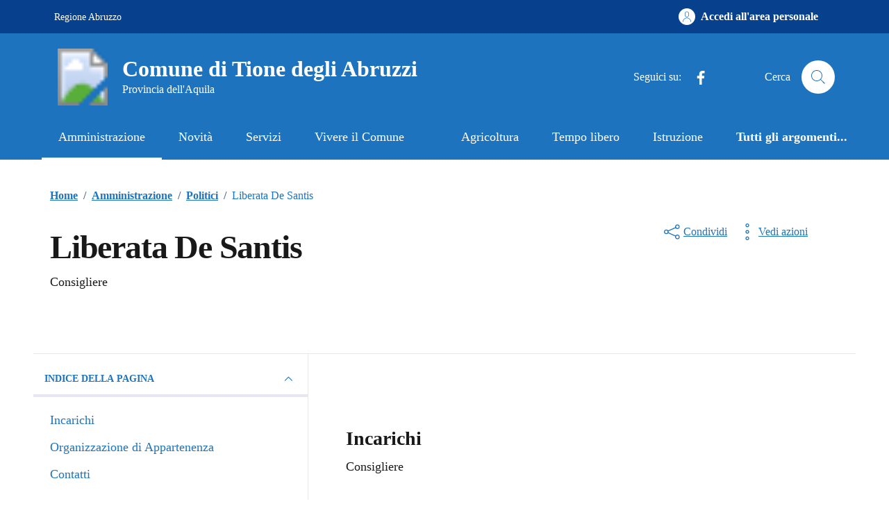

--- FILE ---
content_type: text/html; charset=UTF-8
request_url: http://comune.tionedegliabruzzi.aq.it/persona_pubblica/liberata-de-santis/
body_size: 36261
content:
<!doctype html>
<html lang="it">

<head>
  <meta http-equiv="content-type" content="text/html; charset=UTF-8">
  <meta name="viewport" content="width=device-width, initial-scale=1, shrink-to-fit=no">
  <meta http-equiv="Content-Security-Policy" content="upgrade-insecure-requests">
  <meta name='robots' content='index, follow, max-image-preview:large, max-snippet:-1, max-video-preview:-1' />

	<!-- This site is optimized with the Yoast SEO plugin v26.6 - https://yoast.com/wordpress/plugins/seo/ -->
	<title>Liberata De Santis - Comune di Tione degli Abruzzi</title>
	<link rel="canonical" href="http://comune.tionedegliabruzzi.aq.it/persona_pubblica/liberata-de-santis/" />
	<meta property="og:locale" content="it_IT" />
	<meta property="og:type" content="article" />
	<meta property="og:title" content="Liberata De Santis - Comune di Tione degli Abruzzi" />
	<meta property="og:url" content="http://comune.tionedegliabruzzi.aq.it/persona_pubblica/liberata-de-santis/" />
	<meta property="og:site_name" content="Comune di Tione degli Abruzzi" />
	<meta property="article:publisher" content="https://www.facebook.com/tionedegliabruzzi/?locale=it_IT" />
	<meta property="article:modified_time" content="2024-02-20T09:55:22+00:00" />
	<meta name="twitter:card" content="summary_large_image" />
	<script type="application/ld+json" class="yoast-schema-graph">{"@context":"https://schema.org","@graph":[{"@type":"WebPage","@id":"http://comune.tionedegliabruzzi.aq.it/persona_pubblica/liberata-de-santis/","url":"http://comune.tionedegliabruzzi.aq.it/persona_pubblica/liberata-de-santis/","name":"Liberata De Santis - Comune di Tione degli Abruzzi","isPartOf":{"@id":"https://comune.tionedegliabruzzi.aq.it/#website"},"datePublished":"2024-01-08T17:34:03+00:00","dateModified":"2024-02-20T09:55:22+00:00","breadcrumb":{"@id":"http://comune.tionedegliabruzzi.aq.it/persona_pubblica/liberata-de-santis/#breadcrumb"},"inLanguage":"it-IT","potentialAction":[{"@type":"ReadAction","target":["http://comune.tionedegliabruzzi.aq.it/persona_pubblica/liberata-de-santis/"]}]},{"@type":"BreadcrumbList","@id":"http://comune.tionedegliabruzzi.aq.it/persona_pubblica/liberata-de-santis/#breadcrumb","itemListElement":[{"@type":"ListItem","position":1,"name":"Home","item":"https://comune.tionedegliabruzzi.aq.it/"},{"@type":"ListItem","position":2,"name":"Persone Pubbliche","item":"https://comune.tionedegliabruzzi.aq.it/persona_pubblica/"},{"@type":"ListItem","position":3,"name":"Liberata De Santis"}]},{"@type":"WebSite","@id":"https://comune.tionedegliabruzzi.aq.it/#website","url":"https://comune.tionedegliabruzzi.aq.it/","name":"Comune di Tione degli Abruzzi","description":"Provincia dell&#039;Aquila","publisher":{"@id":"https://comune.tionedegliabruzzi.aq.it/#organization"},"potentialAction":[{"@type":"SearchAction","target":{"@type":"EntryPoint","urlTemplate":"https://comune.tionedegliabruzzi.aq.it/?s={search_term_string}"},"query-input":{"@type":"PropertyValueSpecification","valueRequired":true,"valueName":"search_term_string"}}],"inLanguage":"it-IT"},{"@type":"Organization","@id":"https://comune.tionedegliabruzzi.aq.it/#organization","name":"Comune di Tione degli Abruzzi","url":"https://comune.tionedegliabruzzi.aq.it/","logo":{"@type":"ImageObject","inLanguage":"it-IT","@id":"https://comune.tionedegliabruzzi.aq.it/#/schema/logo/image/","url":"https://comune.tionedegliabruzzi.aq.it/wp-content/uploads/2023/10/Tione_degli_Abruzzi-Stemma.png","contentUrl":"https://comune.tionedegliabruzzi.aq.it/wp-content/uploads/2023/10/Tione_degli_Abruzzi-Stemma.png","width":399,"height":500,"caption":"Comune di Tione degli Abruzzi"},"image":{"@id":"https://comune.tionedegliabruzzi.aq.it/#/schema/logo/image/"},"sameAs":["https://www.facebook.com/tionedegliabruzzi/?locale=it_IT"]}]}</script>
	<!-- / Yoast SEO plugin. -->


<link rel='dns-prefetch' href='//code.jquery.com' />
<link rel="alternate" title="oEmbed (JSON)" type="application/json+oembed" href="http://comune.tionedegliabruzzi.aq.it/wp-json/oembed/1.0/embed?url=http%3A%2F%2Fcomune.tionedegliabruzzi.aq.it%2Fpersona_pubblica%2Fliberata-de-santis%2F" />
<link rel="alternate" title="oEmbed (XML)" type="text/xml+oembed" href="http://comune.tionedegliabruzzi.aq.it/wp-json/oembed/1.0/embed?url=http%3A%2F%2Fcomune.tionedegliabruzzi.aq.it%2Fpersona_pubblica%2Fliberata-de-santis%2F&#038;format=xml" />
<style id='wp-img-auto-sizes-contain-inline-css' type='text/css'>
img:is([sizes=auto i],[sizes^="auto," i]){contain-intrinsic-size:3000px 1500px}
/*# sourceURL=wp-img-auto-sizes-contain-inline-css */
</style>
<style id='wp-emoji-styles-inline-css' type='text/css'>

	img.wp-smiley, img.emoji {
		display: inline !important;
		border: none !important;
		box-shadow: none !important;
		height: 1em !important;
		width: 1em !important;
		margin: 0 0.07em !important;
		vertical-align: -0.1em !important;
		background: none !important;
		padding: 0 !important;
	}
/*# sourceURL=wp-emoji-styles-inline-css */
</style>
<link rel='stylesheet' id='cmplz-general-css' href='http://comune.tionedegliabruzzi.aq.it/wp-content/plugins/complianz-gdpr/assets/css/cookieblocker.min.css?ver=1766164045' type='text/css' media='all' />
<link rel='stylesheet' id='variable_t-css' href='http://comune.tionedegliabruzzi.aq.it/wp-content/themes/tema-agid-comuni-release/assets/css/variable.css?ver=6.9' type='text/css' media='all' />
<link rel='stylesheet' id='dci-wp-style-css' href='http://comune.tionedegliabruzzi.aq.it/wp-content/themes/tema-agid-comuni-release/style.css?ver=6.9' type='text/css' media='all' />
<link rel='stylesheet' id='dci-font-css' href='http://comune.tionedegliabruzzi.aq.it/wp-content/themes/tema-agid-comuni-release/assets/css/fonts.css?ver=6.9' type='text/css' media='all' />
<link rel='stylesheet' id='dci-boostrap-italia-min-css' href='http://comune.tionedegliabruzzi.aq.it/wp-content/themes/tema-agid-comuni-release/assets/css/bootstrap-italia.min.css?ver=6.9' type='text/css' media='all' />
<link rel='stylesheet' id='dci-comuni-css' href='http://comune.tionedegliabruzzi.aq.it/wp-content/themes/tema-agid-comuni-release/assets/css/comuni.css?ver=6.9' type='text/css' media='all' />
<link rel='stylesheet' id='dci-print-style-css' href='http://comune.tionedegliabruzzi.aq.it/wp-content/themes/tema-agid-comuni-release/print.css?ver=20190912' type='text/css' media='print' />
<link rel='stylesheet' id='stile-galleriayic-css' href='http://comune.tionedegliabruzzi.aq.it/wp-content/plugins/yesicode-sottopagine-release/inc/funzioni/galleria/inc/gallery.css?ver=6.9' type='text/css' media='all' />
<script type="text/javascript" src="https://code.jquery.com/jquery-3.7.1.min.js?ver=3.7.1" id="jquery-js"></script>
<script type="text/javascript" src="https://code.jquery.com/jquery-migrate-3.5.2.min.js?ver=3.5.2" id="jquery-migrate-js"></script>
<script type="text/javascript" src="http://comune.tionedegliabruzzi.aq.it/wp-content/themes/tema-agid-comuni-release/assets/js/modernizr.custom.js?ver=1" id="dci-modernizr-js"></script>
<script type="text/javascript" src="http://comune.tionedegliabruzzi.aq.it/wp-content/themes/tema-agid-comuni-release/assets/js/bootstrap-italia.bundle.min.js?ver=6.9" id="dci-boostrap-italia-min-js-js"></script>
<link rel="https://api.w.org/" href="http://comune.tionedegliabruzzi.aq.it/wp-json/" /><link rel="EditURI" type="application/rsd+xml" title="RSD" href="http://comune.tionedegliabruzzi.aq.it/xmlrpc.php?rsd" />

<link rel='shortlink' href='http://comune.tionedegliabruzzi.aq.it/?p=147' />
<link rel="icon" href="http://comune.tionedegliabruzzi.aq.it/wp-content/uploads/2023/10/cropped-tione-degli-abruzzi-32x32.png" sizes="32x32" />
<link rel="icon" href="http://comune.tionedegliabruzzi.aq.it/wp-content/uploads/2023/10/cropped-tione-degli-abruzzi-192x192.png" sizes="192x192" />
<link rel="apple-touch-icon" href="http://comune.tionedegliabruzzi.aq.it/wp-content/uploads/2023/10/cropped-tione-degli-abruzzi-180x180.png" />
<meta name="msapplication-TileImage" content="http://comune.tionedegliabruzzi.aq.it/wp-content/uploads/2023/10/cropped-tione-degli-abruzzi-270x270.png" />

  <script>
      </script>


</head>

<body class="wp-singular persona_pubblica-template-default single single-persona_pubblica postid-147 wp-theme-tema-agid-comuni-release">

  <!-- svg vault -->
<div class="svg-vault d-none">
    <svg version="1.1" xmlns="http://www.w3.org/2000/svg" xmlns:xlink="http://www.w3.org/1999/xlink">
        <defs>
           <symbol id="it-social-facebook" viewBox="0 0 32 32">
                <rect id="Rectangle-path-facebook" x="0" y="0.035" width="32" height="32" style="fill:none;"/>
                <path d="M18.48,32l0,-14.576l4.912,0l0.736,-5.696l-5.648,0l0,-3.648c0,-1.6 0.464,-2.768 2.832,-2.768l2.992,0l0,-5.088c-1.456,-0.154 -2.92,-0.229 -4.384,-0.224c-4.352,0 -7.328,2.656 -7.328,7.52l0,4.192l-4.896,0l0,5.712l4.896,0l0,14.576l5.888,0Z" style="fill-rule:nonzero;"/>
            </symbol>
            <symbol id="it-social-youtube" viewBox="0 0 32 32">
                <rect id="Rectangle-path-youtube" x="0" y="0.035" width="32" height="32" style="fill:none;"/>
                <path d="m31.77573,8.22108c0,-2.60747 -2.11214,-4.72101 -4.71821,-4.72101l-22.13523,0c-2.60606,0 -4.71821,2.11355 -4.71821,4.72101l0,12.65813c0,2.60747 2.11214,4.72101 4.71821,4.72101l22.13523,0c2.60606,0 4.71821,-2.11355 4.71821,-4.72101l0,-12.65813zm-18.94299,11.66993l0,-11.89023l9.01616,5.94494l-9.01616,5.94529z" style="fill-rule:nonzero;"/>
            </symbol>
            <symbol id="it-social-instagram" viewBox="0 0 32 32">
                <rect id="Rectangle-path-instagram" x="0" y="0.035" width="32" height="32" style="fill:none;"/>
                <path d="m30.68965,1.37694c-0.80291,-0.80313 -1.7651,-1.20452 -2.88606,-1.20452l-23.71288,0c-1.12132,0 -2.08321,0.40153 -2.88635,1.20452c-0.80299,0.80277 -1.20437,1.76481 -1.20437,2.88591l0,23.71266c0,1.12095 0.40131,2.08321 1.20437,2.88606c0.80313,0.80291 1.76525,1.20459 2.88635,1.20459l23.71259,0c1.12073,0 2.08321,-0.40168 2.88613,-1.20459c0.80313,-0.80284 1.20415,-1.7651 1.20415,-2.88606l0,-23.71266c-0.00007,-1.12132 -0.40102,-2.08285 -1.20394,-2.88591zm-19.23787,10.28828c1.25266,-1.21106 2.75813,-1.81688 4.51617,-1.81688c1.77165,0 3.28388,0.60582 4.53683,1.81688c1.25295,1.21128 1.87907,2.67529 1.87907,4.39174c0,1.71623 -0.62611,3.18031 -1.87907,4.39123c-1.25295,1.21157 -2.76467,1.81732 -4.53683,1.81732c-1.75798,0 -3.26329,-0.60626 -4.51617,-1.81732c-1.25295,-1.21106 -1.87936,-2.675 -1.87936,-4.39123c0,-1.71645 0.6264,-3.18038 1.87936,-4.39174zm16.82942,15.4593c0,0.35964 -0.12495,0.66059 -0.37389,0.90299c-0.24967,0.24218 -0.54684,0.36335 -0.89324,0.36335l-22.19651,0c-0.35986,0 -0.66117,-0.12116 -0.90321,-0.36335c-0.2424,-0.24189 -0.36349,-0.54335 -0.36349,-0.90299l0,-13.45565l2.92766,0c-0.27673,0.87222 -0.41513,1.77907 -0.41513,2.72016c0,2.65842 0.96888,4.92476 2.90686,6.80084c1.93819,1.87536 4.27065,2.81347 6.99765,2.81347c1.79958,0 3.4606,-0.42931 4.98381,-1.2875c1.5227,-0.8587 2.72627,-2.02467 3.61282,-3.49908c0.88604,-1.47434 1.32903,-3.08366 1.32903,-4.82767c0,-0.9411 -0.13891,-1.84772 -0.41564,-2.72016l2.80344,0l0,13.45565l-0.00015,0l0,-0.00007zm0,-18.54288c0,0.40146 -0.1384,0.74066 -0.41571,1.01746c-0.27673,0.27702 -0.61571,0.41535 -1.01739,0.41535l-3.61282,0c-0.40124,0 -0.74073,-0.1384 -1.01746,-0.41535c-0.2768,-0.2768 -0.41513,-0.616 -0.41513,-1.01746l0,-3.42577c0,-0.38764 0.13833,-0.72328 0.41513,-1.00713c0.2768,-0.28371 0.61629,-0.42575 1.01746,-0.42575l3.61282,0c0.40168,0 0.74073,0.14196 1.01739,0.42575c0.27724,0.28386 0.41571,0.61949 0.41571,1.00713l0,3.42577z" style="fill-rule:nonzero;"/>
            </symbol>
            <symbol id="it-social-twitter" viewBox="0 0 32 32">
                <rect id="Rectangle-path-twitter" x="0" y="0.035" width="32" height="32" style="fill:none;"/>
                <path d="M10.055,29.037c0.04,0 0.08,0 0.119,0c10.185,0 18.565,-8.38 18.565,-18.565c0,-0.04 0,-0.079 0,-0.119l0,-0.849c1.276,-0.934 2.38,-2.084 3.261,-3.397c-1.199,0.528 -2.47,0.878 -3.771,1.036c1.361,-0.81 2.386,-2.082 2.888,-3.584c-1.309,0.745 -2.733,1.267 -4.213,1.546c-1.241,-1.322 -2.976,-2.072 -4.789,-2.072c-3.6,0 -6.564,2.956 -6.574,6.556c-0.004,0.503 0.053,1.005 0.17,1.494c-5.284,-0.237 -10.227,-2.709 -13.588,-6.794c-1.751,2.977 -0.857,6.855 2.021,8.765c-1.042,-0.025 -2.063,-0.305 -2.972,-0.816c0.002,3.145 2.26,5.87 5.35,6.455c-0.552,0.156 -1.124,0.236 -1.698,0.237c-0.415,0.007 -0.83,-0.021 -1.24,-0.084c0.86,2.664 3.332,4.499 6.131,4.552c-2.322,1.83 -5.195,2.824 -8.152,2.819c-0.523,0 -1.045,-0.034 -1.563,-0.102c3,1.921 6.493,2.936 10.055,2.922" style="fill-rule:nonzero;"/>
            </symbol>
            <symbol id="it-social-linkedin" viewBox="0 0 32 32">
                <rect id="Rectangle-path-linkedin" x="0" y="0.035" width="32" height="32" style="fill:none;"/>
                <path d="M24.062,10.087c-2.559,-0.087 -4.97,1.237 -6.268,3.445l0,-2.877l-6.447,0l0,21.31l6.624,0l0,-10.566c0,-2.789 0.515,-5.488 3.978,-5.488c3.463,0 3.427,3.197 3.427,5.665l0,10.389l6.624,0l0,-11.721c0,-5.736 -1.225,-10.157 -7.938,-10.157Zm-20.191,-10.087c-0.006,0 -0.012,0 -0.017,0c-2.114,0 -3.854,1.74 -3.854,3.854c0,2.113 1.74,3.853 3.854,3.853c2.107,0 3.843,-1.728 3.853,-3.836c0,-0.012 0,-0.023 0,-0.035c0,-2.104 -1.731,-3.836 -3.836,-3.836c0,0 0,0 0,0Zm-3.321,10.655l0,21.31l6.589,0l0,-21.31l-6.589,0Zm23.512,-0.533c-2.552,-0.094 -4.961,1.216 -6.268,3.41l0,-2.877l-6.447,0l0,21.31l6.624,0l0,-10.566c0,-2.789 0.515,-5.488 3.978,-5.488c3.463,0 3.427,3.197 3.427,5.665l0,10.389l6.624,0l0,-11.721c0,-5.736 -1.225,-10.157 -7.938,-10.157l0,0.035Zm-23.512,21.843l6.589,0l0,-21.31l-6.589,0l0,21.31Zm3.321,-31.965c-0.006,0 -0.012,0 -0.017,0c-2.114,0 -3.854,1.74 -3.854,3.854c0,2.113 1.74,3.853 3.854,3.853c2.107,0 3.843,-1.728 3.853,-3.836c0,-0.012 0,-0.023 0,-0.035c0,-2.104 -1.731,-3.836 -3.836,-3.836c0,0 0,0 0,0Z" style="fill-rule:nonzero;"/>
            </symbol>
            <symbol id="it-arrow-down" viewBox="0 0 32 32">
                <rect id="Rectangle-path-arrow-down" x="0" y="0.035" width="32" height="32" style="fill:none;"/>
                <path d="M17.895,31.25l11.639,-11.638c0.271,-0.253 0.425,-0.607 0.425,-0.977c0,-0.732 -0.603,-1.335 -1.335,-1.335c-0.37,0 -0.724,0.154 -0.976,0.425l-10.322,10.304l0,-26.694c0,-0.732 -0.603,-1.335 -1.335,-1.335c-0.732,0 -1.335,0.603 -1.335,1.335l0,26.694l-10.304,-10.268c-0.252,-0.271 -0.606,-0.425 -0.976,-0.425c-0.732,0 -1.335,0.602 -1.335,1.335c0,0.37 0.154,0.724 0.425,0.976l11.71,11.603c1.029,1 2.69,1 3.719,0Z" style="fill-rule:nonzero;"/>
            </symbol>
            <symbol id="it-arrow-left" viewBox="0 0 32 32">
                <rect id="Rectangle-path-arrow-left" x="0" y="0.035" width="32" height="32" style="fill:none;"/>
                <path d="M0.787,17.887l11.589,11.625c0.248,0.254 0.588,0.397 0.943,0.397c0.354,0 0.694,-0.143 0.942,-0.397c0.516,-0.517 0.516,-1.367 0,-1.884l-10.257,-10.292l26.663,0c0.731,0 1.333,-0.602 1.333,-1.333c0,-0.732 -0.602,-1.333 -1.333,-1.333l-26.663,0l10.292,-10.292c0.247,-0.251 0.385,-0.59 0.385,-0.942c0,-0.738 -0.607,-1.345 -1.345,-1.345c-0.361,0 -0.707,0.145 -0.96,0.403l-11.589,11.625c-0.503,0.497 -0.787,1.176 -0.787,1.884c0,0.707 0.284,1.386 0.787,1.884Z" style="fill-rule:nonzero;"/>
            </symbol>
            <symbol id="it-arrow-right" viewBox="0 0 32 32">
                <rect id="Rectangle-path-arrow-right" x="0" y="0.035" width="32" height="32" style="fill:none;"/>
                <path d="M31.213,17.887l-11.589,11.625c-0.248,0.254 -0.588,0.397 -0.943,0.397c-0.354,0 -0.694,-0.143 -0.942,-0.397c-0.516,-0.517 -0.516,-1.367 0,-1.884l10.257,-10.292l-26.663,0c-0.731,0 -1.333,-0.602 -1.333,-1.333c0,-0.732 0.602,-1.333 1.333,-1.333l26.663,0l-10.292,-10.292c-0.247,-0.251 -0.385,-0.59 -0.385,-0.942c0,-0.738 0.607,-1.345 1.345,-1.345c0.361,0 0.707,0.145 0.96,0.403l11.589,11.625c0.503,0.497 0.787,1.176 0.787,1.884c0,0.707 -0.284,1.386 -0.787,1.884Z" style="fill-rule:nonzero;"/>
            </symbol>
            <symbol id="it-arrow-up" viewBox="0 0 32 32">
                <rect id="Rectangle-path-arrow-up" x="0" y="0.035" width="32" height="32" style="fill:none;"/>
                <path d="M17.895,0.75l11.639,11.638c0.271,0.253 0.425,0.607 0.425,0.977c0,0.732 -0.603,1.335 -1.335,1.335c-0.37,0 -0.724,-0.154 -0.976,-0.425l-10.322,-10.304l0,26.694c0,0.732 -0.603,1.335 -1.335,1.335c-0.732,0 -1.335,-0.603 -1.335,-1.335l0,-26.694l-10.304,10.268c-0.252,0.271 -0.606,0.425 -0.976,0.425c-0.732,0 -1.335,-0.602 -1.335,-1.335c0,-0.37 0.154,-0.724 0.425,-0.976l11.71,-11.603c1.029,-1 2.69,-1 3.719,0Z" style="fill-rule:nonzero;"/>
            <symbol id="svg-building" viewBox="0 0 32 32">
                <rect id="Rectangle-path-search" x="0" y="0.035" width="32" height="32" style="fill:none;"/>
                <path id="Rectangle-path-search-Oval-2" d="M20.743,23.178c-2.172,1.659 -4.887,2.645 -7.831,2.645c-7.131,0 -12.912,-5.78 -12.912,-12.911c0,-7.131 5.781,-12.912 12.912,-12.912c7.131,0 12.911,5.781 12.911,12.912c0,2.944 -0.986,5.659 -2.645,7.831l8.318,8.318c0.672,0.672 0.672,1.762 0,2.435c-0.673,0.672 -1.763,0.672 -2.435,0l-8.318,-8.318Zm-7.831,-19.735c-5.23,0 -9.469,4.239 -9.469,9.469c0,5.229 4.239,9.468 9.469,9.468l0.061,0c5.201,-0.033 9.407,-4.259 9.407,-9.468c0,-5.209 -4.206,-9.436 -9.407,-9.469l-0.061,0Z" style="fill-rule:nonzero;"/>
            </symbol>
            <symbol id="svg-cancel-large" viewBox="0 0 32 32">
                <rect id="Rectangle-path-circle-large" x="0" y="0.035" width="32" height="32" style="fill:none;"/>
                <path d="M16,15.653l15.081,-15.082c0.307,0.307 0.613,0.613 0.919,0.919l-15.081,15.081l13.938,13.939l-0.918,0.919l-13.939,-13.939l-13.939,13.939l-0.918,-0.919l13.938,-13.939l-15.081,-15.081l0.919,-0.919l15.081,15.082Z" style="fill-rule:nonzero;"/>
            </symbol>
        </defs>
    </svg>
</div>
<!-- /end svg vault -->
  <div class="svg-vault d-none"><svg xmlns="http://www.w3.org/2000/svg"><symbol id="it-arrow-down-circle" viewBox="0 0 24 24"><path d="M15.6 13.2l.7.7-4.3 4.3-4.3-4.3.7-.7 3.1 3.1V7h1v9.2l3.1-3zM22 12c0 5.5-4.5 10-10 10S2 17.5 2 12 6.5 2 12 2s10 4.5 10 10zm-1 0c0-5-4-9-9-9s-9 4-9 9 4 9 9 9 9-4 9-9z"/></symbol><symbol id="it-arrow-down-triangle" viewBox="0 0 24 24"><path d="M9.2 12h5.6c.6 0 1 .5 1 1 0 .3-.1.5-.3.7L12 17.3l-3.5-3.6c-.4-.4-.4-1 0-1.4.2-.2.4-.3.7-.3z"/></symbol><symbol id="it-arrow-down" viewBox="0 0 24 24"><path d="M17.9 13.2l-5.4 5.3V3h-1v15.5l-5.4-5.3-.7.7 6.6 6.5 6.6-6.5-.7-.7z"/></symbol><symbol id="it-arrow-left-circle" viewBox="0 0 24 24"><path d="M7.7 11.5H17v1H7.8l3 3.1-.7.7L5.8 12l4.3-4.3.7.7-3.1 3.1zM22 12c0 5.5-4.5 10-10 10S2 17.5 2 12 6.5 2 12 2s10 4.5 10 10zm-1 0c0-5-4-9-9-9s-9 4-9 9 4 9 9 9 9-4 9-9z"/></symbol><symbol id="it-arrow-left-triangle" viewBox="0 0 24 24"><path d="M12 9.2v5.6c0 .6-.5 1-1 1-.3 0-.5-.1-.7-.3L6.8 12l3.5-3.5c.4-.4 1-.4 1.4 0 .2.2.3.4.3.7z"/></symbol><symbol id="it-arrow-right-circle" viewBox="0 0 24 24"><path d="M13.9 7.7l4.3 4.3-4.3 4.3-.7-.7 3.1-3.1H7v-1h9.2l-3-3.1.7-.7zM22 12c0 5.5-4.5 10-10 10S2 17.5 2 12 6.5 2 12 2s10 4.5 10 10zm-1 0c0-5-4-9-9-9s-9 4-9 9 4 9 9 9 9-4 9-9z"/></symbol><symbol id="it-arrow-left" viewBox="0 0 24 24"><path d="M21 11.5H5.5l5.3-5.4-.7-.7L3.6 12l6.5 6.6.7-.7-5.3-5.4H21v-1z"/></symbol><symbol id="it-arrow-right-triangle" viewBox="0 0 24 24"><path d="M12 14.8V9.2c0-.6.5-1 1-1 .3 0 .5.1.7.3l3.5 3.5-3.5 3.5c-.4.4-1 .4-1.4 0-.2-.2-.3-.4-.3-.7z"/></symbol><symbol id="it-arrow-right" viewBox="0 0 24 24"><path d="M13.9 5.4l-.7.7 5.3 5.4H3v1h15.5l-5.3 5.4.7.7 6.6-6.6-6.6-6.6z"/></symbol><symbol id="it-arrow-up-circle" viewBox="0 0 24 24"><path d="M12 5.8l4.3 4.3-.7.7-3.1-3.1V17h-1V7.8l-3.1 3-.7-.7L12 5.8zM22 12c0 5.5-4.5 10-10 10S2 17.5 2 12 6.5 2 12 2s10 4.5 10 10zm-1 0c0-5-4-9-9-9s-9 4-9 9 4 9 9 9 9-4 9-9z"/></symbol><symbol id="it-arrow-up-triangle" viewBox="0 0 24 24"><path d="M14.8 12H9.2c-.6 0-1-.5-1-1 0-.3.1-.5.3-.7L12 6.8l3.5 3.5c.4.4.4 1 0 1.4-.2.2-.4.3-.7.3z"/></symbol><symbol id="it-arrow-up" viewBox="0 0 24 24"><path d="M18.6 10.1L12 3.5l-6.6 6.6.7.7 5.4-5.3V21h1V5.5l5.4 5.3.7-.7z"/></symbol><symbol id="it-ban" viewBox="0 0 24 24"><path d="M12 2C6.5 2 2 6.5 2 12s4.5 10 10 10 10-4.5 10-10S17.5 2 12 2zM5.2 17.6C3.8 16 3.1 14 3.1 11.9s.7-4.1 2.1-5.7l12.7 12.7C14 22 8.3 21.4 5.2 17.6zm13.4.5L5.9 5.4c3.7-3.3 9.4-3 12.7.7 3.1 3.4 3.1 8.6 0 12z"/></symbol><symbol id="it-behance" viewBox="0 0 24 24"><path d="M7.8 5.8c.5 0 1.1 0 1.6.2.4.1.9.3 1.2.5.4.1.7.5.9.8.2.5.3 1 .3 1.4 0 .5-.1 1.1-.4 1.5-.3.4-.8.8-1.3 1 .7.2 1.3.6 1.7 1.1.4.6.6 1.3.6 2 0 .5-.1 1.1-.3 1.6-.2.4-.6.8-1 1.1-.4.3-.9.5-1.4.6-.6.4-1.2.4-1.7.4H2V5.8h5.8zm-.3 5c.4 0 .8-.1 1.2-.4.3-.3.5-.7.4-1.1 0-.3 0-.5-.1-.8-.1-.1-.2-.3-.4-.4-.2-.1-.4-.2-.6-.2-.2 0-.5-.1-.7-.1H4.7v2.9l2.8.1zm.1 5.2c.3 0 .5 0 .8-.1l.6-.3c.2-.1.3-.3.4-.5.1-.3.2-.5.2-.8 0-.5-.2-1-.5-1.3-.4-.3-.9-.4-1.4-.4h-3V16h2.9zm8.6-.1c.4.4 1 .6 1.6.5.4 0 .9-.1 1.3-.4.3-.2.5-.5.6-.8h2.1c-.2.9-.8 1.7-1.6 2.3-.8.5-1.7.7-2.6.7-.6 0-1.3-.1-1.9-.3-1.1-.4-2-1.3-2.3-2.4-.2-.6-.3-1.2-.3-1.9 0-.6.1-1.3.3-1.9.2-.6.5-1.1.9-1.5.4-.4.9-.8 1.4-1 .7-.2 1.3-.3 1.9-.3.7 0 1.4.1 2 .4.5.3 1 .7 1.4 1.2.4.5.6 1.1.8 1.7.2.7.2 1.3.2 2h-6.4c0 .6.2 1.2.6 1.7zm2.8-4.7c-.4-.3-.9-.5-1.4-.5-.3 0-.7 0-1 .2-.2.1-.5.3-.6.5-.2.2-.3.4-.3.6-.1.2-.1.4-.1.6h4c-.1-.5-.3-1-.6-1.4zm-3.9-4.6h5v1.2h-5V6.6z"/></symbol><symbol id="it-bookmark" viewBox="0 0 24 24"><path d="M18 22.7l-6-6-6 6V2h12v20.7zm-6-7.4l5 5V3H7v17.3l5-5z"/></symbol><symbol id="it-box" viewBox="0 0 24 24"><path d="M21 2H3v4h1v16h16V6h1V2zm-2 19H5V6h14v15zm1-16H4V3h16v2z"/><path d="M8 8h8v1H8z"/></symbol><symbol id="it-burger" viewBox="0 0 24 24"><path d="M22 5v1H2V5h20zM2 12.5h20v-1H2v1zM2 19h20v-1H2v1z"/></symbol><symbol id="it-calendar" viewBox="0 0 24 24"><path d="M20.5 4H17V3h-1v1H8V3H7v1H3.5C2.7 4 2 4.7 2 5.5v13c0 .8.7 1.5 1.5 1.5h17c.8 0 1.5-.7 1.5-1.5v-13c0-.8-.7-1.5-1.5-1.5zm.5 14.5c0 .3-.2.5-.5.5h-17c-.3 0-.5-.2-.5-.5v-13c0-.3.2-.5.5-.5H7v1h1V5h8v1h1V5h3.5c.3 0 .5.2.5.5v13zM4 8h16v1H4V8z"/></symbol><symbol id="it-camera" viewBox="0 0 24 24"><path d="M20.5 20h-17c-.8 0-1.5-.7-1.5-1.5v-10C2 7.7 2.7 7 3.5 7h4.3l1.5-2.3c.3-.4.7-.7 1.2-.7h3c.5 0 .9.3 1.2.7L16.2 7h4.3c.8 0 1.5.7 1.5 1.5v10c0 .8-.7 1.5-1.5 1.5zM3.5 8c-.3 0-.5.2-.5.5v10c0 .3.2.5.5.5h17c.3 0 .5-.2.5-.5v-10c0-.3-.2-.5-.5-.5h-4.8l-1.8-2.8-.4-.2h-3l-.4.2L8.3 8H3.5zM12 18c-2.8 0-5-2.2-5-5s2.2-5 5-5 5 2.2 5 5-2.2 5-5 5zm0-9c-2.2 0-4 1.8-4 4s1.8 4 4 4 4-1.8 4-4-1.8-4-4-4zM7 5H4v1h3V5z"/></symbol><symbol id="it-card" viewBox="0 0 24 24"><path d="M20.5 5h-17C2.7 5 2 5.7 2 6.5v11c0 .8.7 1.5 1.5 1.5h17c.8 0 1.5-.7 1.5-1.5v-11c0-.8-.7-1.5-1.5-1.5zM3 9h18v3H3V9zm18 8.5c0 .3-.2.5-.5.5h-17c-.3 0-.5-.2-.5-.5V13h18v4.5zM3 8V6.5c0-.3.2-.5.5-.5h17c.3 0 .5.2.5.5V8H3zm5 7H4v-1h4v1z"/></symbol><symbol id="it-chart-line" viewBox="0 0 24 24"><path d="M21 20v1H3V3h1v17z"/><path d="M10.5 9.2l2.5 2.5 6-6v3.8h1V4h-5.5v1h3.8L13 10.3l-2.5-2.5-4.3 4.3.6.8z"/></symbol><symbol id="it-check-circle" viewBox="0 0 24 24"><path d="M17.1 7.9l.7.7-7.8 7.6-4.7-4.6.7-.7 4 3.9 7.1-6.9zM22 12c0 5.5-4.5 10-10 10S2 17.5 2 12 6.5 2 12 2s10 4.5 10 10zm-1 0c0-5-4-9-9-9s-9 4-9 9 4 9 9 9 9-4 9-9z"/></symbol><symbol id="it-check" viewBox="0 0 24 24"><path d="M9.6 16.9L4 11.4l.8-.7 4.8 4.8 8.5-8.4.7.7-9.2 9.1z"/></symbol><symbol id="it-chevron-left" viewBox="0 0 24 24"><path d="M14.6 17.2L9 11.6 14.6 6l.8.7-4.9 4.9 4.9 4.9z"/></symbol><symbol id="it-chevron-right" viewBox="0 0 24 24"><path d="M9.8 17.2l-.8-.7 4.9-4.9L9 6.7l.8-.7 5.6 5.6z"/></symbol><symbol id="it-clip" viewBox="0 0 24 24"><path d="M11 22c-1.6.1-2.9-1.2-3-2.8V6c0-2.2 1.8-4 4-4s4 1.8 4 4v10h-1V6c0-1.7-1.3-3-3-3S9 4.3 9 6v13c0 1.1.9 2 2 2s2-.9 2-2V8c0-.6-.4-1-1-1s-1 .4-1 1v8h-1V8c0-1.1.9-2 2-2s2 .9 2 2v11c.1 1.6-1.2 2.9-2.8 3H11z"/></symbol><symbol id="it-clock" viewBox="0 0 24 24"><path d="M11.5 5h1v7.5H7v-1h4.5V5zM22 12c0 5.5-4.5 10-10 10S2 17.5 2 12 6.5 2 12 2s10 4.5 10 10zm-1 0c0-5-4-9-9-9s-9 4-9 9 4 9 9 9 9-4 9-9z"/></symbol><symbol id="it-close-big" viewBox="0 0 24 24"><path d="M12.7 12l6.7 6.6-.8.8-6.6-6.7-6.6 6.7-.8-.8 6.7-6.6-6.7-6.6.8-.8 6.6 6.7 6.6-6.7.8.8-6.7 6.6z"/></symbol><symbol id="it-close-circle" viewBox="0 0 24 24"><path d="M16.3 8.3L12.6 12l3.7 3.6-.7.7-3.7-3.6-3.6 3.6-.7-.7 3.6-3.6-3.6-3.7.7-.7 3.6 3.7 3.7-3.7.7.7zM22 12c0 5.5-4.5 10-10 10S2 17.5 2 12 6.5 2 12 2s10 4.5 10 10zm-1 0c0-5-4-9-9-9s-9 4-9 9 4 9 9 9 9-4 9-9z"/></symbol><symbol id="it-close" viewBox="0 0 24 24"><path d="M12.7 12l3.7 3.6-.8.8-3.6-3.7-3.6 3.7-.8-.8 3.7-3.6-3.7-3.6.8-.8 3.6 3.7 3.6-3.7.8.8-3.7 3.6z"/></symbol><symbol id="it-code-circle" viewBox="0 0 24 24"><path d="M19 12l-2.9 2.9-.7-.8 2.1-2.1-2.1-2.1.7-.8L19 12zM7.9 9.1L5 12l2.9 2.9.7-.8L6.5 12l2.1-2.1-.7-.8zM22 12c0 5.5-4.5 10-10 10S2 17.5 2 12 6.5 2 12 2s10 4.5 10 10zm-1 0c0-5-4-9-9-9s-9 4-9 9 4 9 9 9 9-4 9-9zM9.6 16.5l1 .3 3.7-9.3-.9-.3-3.8 9.3z"/></symbol><symbol id="it-collapse" viewBox="0 0 24 24"><path d="M16.5 15.4l-4.9-4.9-4.9 4.9-.7-.8L11.6 9l5.6 5.6z"/></symbol><symbol id="it-comment" viewBox="0 0 24 24"><path d="M19 3H5c-1.1 0-2 .9-2 2v10c0 1.1.9 2 2 2h2v5.4l1.7-1.7 3.7-3.7H19c1.1 0 2-.9 2-2V5c0-1.1-.9-2-2-2zm1 12c.1.5-.3.9-.8 1H12l-4 4v-4H5c-.5.1-.9-.3-1-.8V5c-.1-.5.3-.9.8-1H19c.5-.1.9.3 1 .8V15zM9 10c.1.5-.3.9-.8 1H8c-.5.1-.9-.3-1-.8V10c-.1-.5.3-.9.8-1H8c.5-.1.9.3 1 .8v.2zm4 0c0 .6-.4 1-1 1s-1-.4-1-1 .4-1 1-1 1 .4 1 1zm4 0c0 .6-.4 1-1 1s-1-.4-1-1 .4-1 1-1 1 .4 1 1z"/></symbol><symbol id="it-copy" viewBox="0 0 24 24"><path d="M19.5 4H18v-.6c-.1-.8-.7-1.4-1.5-1.4h-11c-.8 0-1.4.6-1.5 1.4v15.2c.1.8.7 1.4 1.5 1.4H7v.6c.1.8.7 1.4 1.5 1.4h11c.8 0 1.4-.6 1.5-1.4V5.4c-.1-.8-.7-1.4-1.5-1.4zM5 18.6V3.4c0-.2.3-.4.5-.4h11c.2 0 .5.2.5.4v15.2c0 .2-.3.4-.5.4h-11c-.2 0-.5-.2-.5-.4zm15 2c0 .2-.3.4-.5.4h-11c-.2 0-.5-.2-.5-.4V20h8.5c.8 0 1.4-.6 1.5-1.4V5h1.5c.2 0 .5.2.5.4v15.2z"/></symbol><symbol id="it-delete" viewBox="0 0 24 24"><path d="M15.5 4v-.5c0-.8-.7-1.5-1.5-1.5h-4c-.8 0-1.5.7-1.5 1.5V4H3v1h2v15.5c0 .8.7 1.5 1.5 1.5h11c.8 0 1.5-.7 1.5-1.5V5h2V4h-5.5zm-6-.5c0-.3.2-.5.5-.5h4c.3 0 .5.2.5.5V4h-5v-.5zm8.5 17c0 .3-.2.5-.5.5h-11c-.3 0-.5-.2-.5-.5V5h12v15.5z"/><path d="M11.5 8h1v10h-1zM8 8h1v10H8zM15 8h1v10h-1z"/></symbol><symbol id="it-designers-italia" viewBox="0 0 24 24"><path d="M8.7 20.2v-13h3.6v13.1l-3.6-.1zM23 10.1h-3.3v6.5c0 .2.1.4.3.6s.4.2.8.2h2.1l.2 2.8c-1.2.3-2.1.4-2.8.4-1.6 0-2.7-.3-3.3-1.1-.6-.7-.9-2-.9-3.9v-12h3.6v3.6H23v2.9zm-19.8 1c-.6 0-1.2-.2-1.6-.6-.4-.4-.6-.9-.6-1.5s.2-1.1.6-1.5c.4-.5.9-.7 1.6-.7s1.1.2 1.5.6c.4.5.6 1 .6 1.6s-.2 1.1-.6 1.5-.9.6-1.5.6z"/></symbol><symbol id="it-download" viewBox="0 0 24 24"><path d="M12 14.2L7.7 9.9l.7-.7 3.1 3.1V3h1v9.2l3.1-3 .7.7-4.3 4.3zm7-2.2v7.5c0 .3-.2.5-.5.5h-13c-.3 0-.5-.2-.5-.5V12H4v7.5c0 .8.7 1.5 1.5 1.5h13c.8 0 1.5-.7 1.5-1.5V12h-1z"/></symbol><symbol id="it-error" viewBox="0 0 24 24"><path d="M11.5 14.2V5.7h1.2v8.5h-1.2zm-.1 4.1h1.2v-1.8h-1.2v1.8zM22 7.9v8.3L16.1 22H7.9L2 16.2V7.9L7.9 2h8.2L22 7.9zm-1 .4L15.7 3H8.3L3 8.3v7.5L8.3 21h7.4l5.3-5.2V8.3z"/></symbol><symbol id="it-exchange-circle" viewBox="0 0 24 24"><path d="M12 2C6.5 2 2 6.5 2 12s4.5 10 10 10 10-4.5 10-10S17.5 2 12 2zm0 19c-5 0-9-4-9-9s4-9 9-9 9 4 9 9-4 9-9 9zm5.1-8.9l.8.8-4.3 4.3c-.3.3-.7.4-1.1.4-.4 0-.8-.1-1.1-.4L9 14.7V17H8v-4h4v1H9.7l2.4 2.5h.8l4.2-4.4zm-6-4.6l-4.2 4.4-.8-.8 4.3-4.3c.3-.3.7-.4 1.1-.4.4 0 .8.1 1.1.4L15 9.3V7h1v4h-4v-1h2.3l-2.4-2.5h-.8z"/></symbol><symbol id="it-expand" viewBox="0 0 24 24"><path d="M11.6 15.4L6 9.8l.7-.8 4.9 4.9L16.5 9l.7.8z"/></symbol><symbol id="it-external-link" viewBox="0 0 24 24"><path d="M21 3v6h-1V4.7l-7.6 7.7-.8-.8L19.3 4H15V3h6zm-4 16.5c0 .3-.2.5-.5.5h-12c-.3 0-.5-.2-.5-.5v-12c0-.3.2-.5.5-.5H12V6H4.5C3.7 6 3 6.7 3 7.5v12c0 .8.7 1.5 1.5 1.5h12c.8 0 1.5-.7 1.5-1.5V12h-1v7.5z"/></symbol><symbol id="it-facebook-square" viewBox="0 0 24 24"><path d="M17 0H1C.4 0 0 .4 0 1v16c0 .6.4 1 1 1h8.6v-6.9H7.3V8.3h2.3v-2c-.1-1 .2-1.9.9-2.6s1.6-1.1 2.6-1c.7 0 1.4 0 2.1.1v2.4h-1.4c-1.1 0-1.3.5-1.3 1.3v1.7h2.7l-.4 2.7h-2.3v7H17c.6 0 1-.4 1-1V1c0-.6-.4-1-1-1z" transform="translate(3 3)"/></symbol><symbol id="it-facebook" viewBox="0 0 24 24"><path d="M13.6 22v-9.1h3.1l.5-3.6h-3.5V7.1c0-1 .3-1.7 1.8-1.7h1.9V2.1c-1.1-.1-2-.1-3-.1-2.7 0-4.6 1.7-4.6 4.7v2.6h-3v3.6h3.1V22h3.7z"/></symbol><symbol id="it-file" viewBox="0 0 24 24"><path d="M14.7 2H6.5C5.7 2 5 2.7 5 3.5v17c0 .8.7 1.5 1.5 1.5h11c.8 0 1.5-.7 1.5-1.5V6.3L14.7 2zm.3 1.7L17.3 6h-1.8c-.3 0-.5-.2-.5-.5V3.7zM17.5 21h-11c-.3 0-.5-.2-.5-.5v-17c0-.3.2-.5.5-.5H14v2.5c0 .8.7 1.5 1.5 1.5H18v13.5c0 .3-.2.5-.5.5zM8 9h8v1H8V9zm0 2h8v1H8v-1zm0 2h4v1H8v-1z"/></symbol><symbol id="it-files" viewBox="0 0 24 24"><path d="M15.7 2H7.5C6.7 2 6 2.7 6 3.5V4h-.5C4.7 4 4 4.7 4 5.5v15c0 .8.7 1.5 1.5 1.5h11c.8 0 1.5-.7 1.5-1.5V20h.5c.8 0 1.5-.7 1.5-1.5V6.3L15.7 2zm.3 1.7L18.3 6h-1.8c-.3 0-.5-.2-.5-.5V3.7zm1 16.8c0 .3-.2.5-.5.5h-11c-.3 0-.5-.2-.5-.5v-15c0-.3.2-.5.5-.5H6v13.5c0 .8.7 1.5 1.5 1.5H17v.5zm1.5-1.5h-11c-.3 0-.5-.2-.5-.5v-15c0-.3.2-.5.5-.5H15v2.5c0 .8.7 1.5 1.5 1.5H19v11.5c0 .3-.2.5-.5.5zM9 9h8v1H9V9zm0 2h8v1H9v-1zm0 2h4v1H9v-1z"/></symbol><symbol id="it-flag" viewBox="0 0 24 24"><path d="M17.1 8l3.3-5H5V2H4v20h1v-9h15.4l-3.3-5zM5 4h13.6l-2.7 4 2.7 4H5V4z"/></symbol><symbol id="it-flickr-square" viewBox="0 0 24 24"><path d="M20 4c-.6-.6-1.5-1-2.4-1H6.4c-.9 0-1.8.4-2.4 1-.6.6-1 1.5-1 2.4v11.3c0 .9.4 1.8 1 2.4.6.6 1.5 1 2.4 1h11.2c1.9 0 3.4-1.5 3.4-3.4V6.4c0-.9-.4-1.8-1-2.4zm-9.6 9.8c-1 1-2.5 1-3.5 0s-1-2.5 0-3.5 2.5-1 3.5 0c1 .9 1 2.5 0 3.5zm6.6 0c-.7.7-1.8.9-2.7.5-.9-.4-1.5-1.3-1.5-2.3 0-1 .6-1.9 1.5-2.3.9-.4 2-.2 2.7.5 1 1 1 2.6 0 3.6z"/></symbol><symbol id="it-flickr" viewBox="0 0 24 24"><circle cx="6.7" cy="12" r="4.7"/><circle cx="17.3" cy="12" r="4.7"/></symbol><symbol id="it-folder" viewBox="0 0 24 24"><path d="M20 6h-8l-2-2H4c-1.1 0-2 .9-2 2v12c0 1.1.9 2 2 2h16c1.1 0 2-.9 2-2V8c0-1.1-.9-2-2-2zm1 12c.1.5-.3.9-.8 1H4c-.5.1-.9-.3-1-.8V6c-.1-.5.3-.9.8-1h5.8l1.7 1.7.3.3H20c.5-.1.9.3 1 .8V18zM4 8h16v1H4V8z"/></symbol><symbol id="it-fullscreen" viewBox="0 0 24 24"><path d="M4 20h4.5v1H3v-5.5h1zM3 8.5h1V4h4.5V3H3zM20 20h-4.5v1H21v-5.5h-1zM15.5 3v1H20v4.5h1V3z"/></symbol><symbol id="it-funnel" viewBox="0 0 24 24"><path d="M14 22h-1v-8.6L20 3H4l7 10.4V22h-1v-8.4L2 2h20l-8 11.6V22z"/></symbol><symbol id="it-github" viewBox="0 0 24 24"><path d="M12 2c-4.9 0-9.1 3.6-9.9 8.4s2.1 9.5 6.7 11.1c.5.1.7-.2.7-.5v-1.7c-2.8.6-3.4-1.3-3.4-1.3-.1-.6-.6-1.2-1.1-1.5-.9-.6.1-.6.1-.6.6.1 1.2.5 1.5 1 .6 1 1.9 1.4 2.9.8 0-.5.3-1 .6-1.3-2.1-.2-4.5-1.1-4.5-4.9 0-1 .3-2 1-2.7-.3-.9-.2-1.8.1-2.6 0 0 .8-.3 2.8 1 1.6-.4 3.4-.4 5 0 1.9-1.3 2.7-1 2.7-1 .4.8.4 1.8.1 2.6.7.7 1 1.7 1 2.7 0 3.8-2.3 4.7-4.6 4.9.5.5.7 1.2.7 1.9v2.8c0 .4.2.6.7.5 4.7-1.5 7.5-6.2 6.7-11.1S16.9 2 12 2z"/></symbol><symbol id="it-google" viewBox="0 0 24 24"><path d="M12.545 10.239v3.821h5.445c-.712 2.315-2.647 3.972-5.445 3.972a6.033 6.033 0 110-12.064c1.498 0 2.866.549 3.921 1.453l2.814-2.814A9.969 9.969 0 0012.545 2C7.021 2 2.543 6.477 2.543 12s4.478 10 10.002 10c8.396 0 10.249-7.85 9.426-11.748l-9.426-.013z"/></symbol><symbol id="it-hearing" viewBox="0 0 24 24"><path d="M20 9c0 2.5-1.3 4.8-3.5 6l-2 1.1c-.9.6-1.5 1.6-1.5 2.7 0 1.8-1.4 3.2-3.2 3.2h-.6c-1.3-.1-2.5-.9-3-2.1l.9-.5c.3.9 1.1 1.6 2.1 1.6h.6c.6 0 1.2-.2 1.6-.7.4-.4.6-.9.6-1.5 0-1.4.8-2.8 2-3.5l2-1.2c1.8-1 3-3 3-5.1 0-3.3-2.7-6-6-6-1.9 0-3.7.9-4.8 2.4l-.8-.6C8.7 3 10.8 2 13 2c3.9 0 7 3.1 7 7zM7.5 12C7.5 9 5 6.5 2 6.5v1c2.5 0 4.5 2 4.5 4.5s-2 4.5-4.5 4.5v1c3 0 5.5-2.5 5.5-5.5zM5 12c.1-1.6-1.2-2.9-2.8-3H2v1c1.1 0 2 .9 2 2s-.9 2-2 2v1c1.6.1 2.9-1.2 3-2.8V12zm5 0c0-4.4-3.6-8-8-8v1c3.9 0 7 3.1 7 7s-3.1 7-7 7v1c4.4 0 8-3.6 8-8zm5.9.3c.8-.9 1.2-2 1.2-3.2 0-1.2-.4-2.3-1.2-3.2-.8-.9-2-1.4-3.2-1.4-1.2.1-2.4.6-3.2 1.5l-.3.3.2.3c.6.9 1.1 1.9 1.3 3v.4h.4c.8 0 1.5.7 1.5 1.5s-.7 1.5-1.5 1.5v1c1.4 0 2.5-1.1 2.5-2.5 0-1.2-.8-2.2-2-2.5-.2-.9-.6-1.8-1.1-2.6.6-.5 1.4-.8 2.2-.9.9 0 1.8.4 2.4 1 .7.7 1 1.6 1 2.6s-.3 1.9-1 2.6l.8.6z"/></symbol><symbol id="it-help-circle" viewBox="0 0 24 24"><path d="M12 2C6.5 2 2 6.5 2 12s4.5 10 10 10 10-4.5 10-10S17.5 2 12 2zm0 19c-5 0-9-4-9-9s4-9 9-9 9 4 9 9-4 9-9 9zm-1.2-4.5H12v1.8h-1.2v-1.8zm4.5-8c0 .6-.1 1.2-.3 1.8-.3.5-.8 1-1.3 1.4L12.3 13c-.2.4-.4.8-.4 1.2v.6H11c-.1-.3-.2-.7-.2-1 0-.4.2-.9.5-1.2.4-.5.9-1 1.4-1.4.5-.4.9-.8 1.2-1.3.2-.4.3-.9.3-1.4 0-.5-.2-1.1-.6-1.4-.6-.3-1.3-.5-2-.4L9.3 7h-.5v-.8c1-.3 2-.5 3-.5.9-.1 1.9.1 2.7.6.6.6.9 1.4.8 2.2z"/></symbol><symbol id="it-help" viewBox="0 0 24 24"><path d="M12.8 22h-1.4v-2.1h1.4V22zm-.1-4.9h-1.2c-.1-.6-.1-1.1-.1-1.7 0-.4.1-.8.3-1.2.2-.5.4-.9.7-1.3l2.3-2.1c.7-.6 1.3-1.3 1.8-2.1.4-.7.5-1.5.5-2.3.1-1-.3-2-1.1-2.6-1-.6-2.2-.8-3.4-.7-1.2.1-2.4.2-3.6.5l-1 .3-.2-1.2h.1c1.5-.5 3.1-.7 4.7-.8 1.5-.1 3 .2 4.3 1 1 .9 1.5 2.2 1.4 3.5.1.9-.1 1.9-.5 2.7-.5.8-1.1 1.6-1.9 2.2-.6.5-1.2 1-1.8 1.6l-.9 1.2c-.3.4-.4.9-.4 1.4v1.6z"/></symbol><symbol id="it-horn" viewBox="0 0 24 24"><path d="M5 9c-1.7 0-3 1.3-3 3s1.3 3 3 3h.5L7 19.3c.3 1 1.3 1.7 2.3 1.7h.2c.5 0 .9-.2 1.2-.6.3-.4.4-.9.2-1.4l-1.3-4h1.8l8.6 3.8V4.7L11.4 9H5zm5 10.3c0 .2 0 .4-.1.5l-.4.2h-.2c-.6 0-1.2-.4-1.4-1l-1.3-4h1.9l1.5 4.3zM5 14c-1.1 0-2-.9-2-2s.9-2 2-2h6v4H5zm14 3.2l-7-3V9.8l7-3.5v10.9zM22 9v6h-1V9h1z"/></symbol><symbol id="it-inbox" viewBox="0 0 24 24"><path d="M4 2v14h3.7l1 2h6.6l1-2H20V2H4zm15 13h-3.3l-1 2H9.3l-1-2H5V3h14v12z"/><path d="M19 17h1v5H4v-5h1v4h14zM7 5h10v1H7zM7 8h10v1H7zM7 11h10v1H7z"/></symbol><symbol id="it-info-circle" viewBox="0 0 24 24"><path d="M12 2C6.5 2 2 6.5 2 12s4.5 10 10 10 10-4.5 10-10S17.5 2 12 2zm0 19c-5 0-9-4-9-9s4-9 9-9 9 4 9 9-4 9-9 9zm-.7-15h1.5v2h-1.5V6zm0 3h1.5v9h-1.5V9z"/></symbol><symbol id="it-instagram" viewBox="0 0 24 24"><path d="M12 4.6c-2.4.1-2.6.1-3.6.1-.6 0-1.2.1-1.7.3-.4.2-.7.4-1 .7-.3.3-.5.6-.7 1-.2.5-.3 1.1-.3 1.7v7.2c0 .6.1 1.1.3 1.7.2.4.4.7.7 1 .3.3.6.5 1 .7.5.2 1.1.3 1.7.3 1 .1 1.2.1 3.6.1s2.6-.1 3.6-.1c.6 0 1.1-.1 1.7-.3.8-.3 1.4-.9 1.7-1.7.2-.5.3-1.1.3-1.7.1-.9.1-1.2.1-3.6s-.1-2.6-.1-3.6c0-.6-.1-1.1-.3-1.7-.2-.4-.4-.7-.7-1-.3-.3-.6-.5-1-.7-.5-.2-1.1-.3-1.7-.4H12zM12 3h3.7c.7 0 1.5.2 2.2.4 1.2.5 2.2 1.4 2.7 2.6.2.8.4 1.5.4 2.3v7.4c0 .8-.2 1.5-.5 2.2-.5 1.2-1.4 2.2-2.6 2.6-.7.3-1.4.4-2.2.4H8.3c-.8 0-1.5-.2-2.2-.5-1.2-.5-2.2-1.4-2.6-2.6-.3-.7-.4-1.4-.4-2.2v-3.7-3.7c0-.7.2-1.5.4-2.2.5-1.2 1.4-2.2 2.6-2.7.7-.1 1.4-.3 2.2-.3H12zm0 4.4c1.2 0 2.4.5 3.3 1.4s1.4 2 1.4 3.3c0 2.6-2.1 4.6-4.6 4.6S7.4 14.6 7.4 12s2-4.6 4.6-4.6zm0 7.6c.8 0 1.6-.3 2.1-.9.6-.6.9-1.3.9-2.1 0-1.7-1.3-3-3-3s-3 1.3-3 3 1.3 3 3 3zm4.8-6.7c-.6 0-1.1-.5-1.1-1.1s.5-1.1 1.1-1.1c.6 0 1.1.5 1.1 1.1s-.5 1.1-1.1 1.1z"/></symbol><symbol id="it-key" viewBox="0 0 24 24"><path d="M18 10c-1.1 0-2 .9-2 2s.9 2 2 2 2-.9 2-2-.9-2-2-2zm0 3c-.6 0-1-.4-1-1s.4-1 1-1 1 .4 1 1c.1.5-.3.9-.8 1H18zm-1-6c-2 0-3.8 1.2-4.6 3H3.3l-2 2 3 3H7v-1h.3l1 1H11v-1h1.4c.8 1.8 2.6 3 4.6 3 2.8 0 5-2.2 5-5s-2.2-5-5-5zm0 9c-1.7 0-3.2-1.1-3.8-2.7V13H10v1H8.7l-1-1H6v1H4.7l-2-2 1-1h9.4v-.3C13.7 9.1 15.3 8 17 8c2.2 0 4 1.8 4 4s-1.8 4-4 4z"/></symbol><symbol id="it-less-circle" viewBox="0 0 24 24"><path d="M12 3c5 0 9 4 9 9 0 2.4-.9 4.7-2.6 6.4-3.5 3.5-9.2 3.5-12.7 0s-3.5-9.2 0-12.7C7.3 3.9 9.6 3 12 3m0-1C6.5 2 2 6.5 2 12s4.5 10 10 10 10-4.5 10-10c0-2.7-1.1-5.2-2.9-7.1C17.2 3 14.7 2 12 2z"/><path d="M7.8 11.3h8.5c.4 0 .8.3.8.8 0 .4-.3.8-.8.8H7.8c-.5-.1-.8-.5-.8-.9s.3-.7.8-.7z"/></symbol><symbol id="it-link" viewBox="0 0 24 24"><path d="M13.4 13.4l-.7-.7c.6-.5.9-1.3.9-2.1s-.3-1.6-.9-2.1L9.2 4.9C8 3.8 6.1 3.8 4.9 4.9 3.8 6.1 3.8 8 4.9 9.2L7.8 12l-.7.7-2.9-2.8c-1.5-1.6-1.5-4.1 0-5.7 1.6-1.5 4.1-1.5 5.7 0l3.5 3.6c.8.7 1.2 1.7 1.2 2.8 0 1.1-.4 2.1-1.2 2.8zm6.4 6.4c1.5-1.6 1.5-4.1 0-5.7l-2.9-2.8-.7.7 2.9 2.8c1.1 1.2 1.1 3.1 0 4.3-1.2 1.1-3.1 1.1-4.3 0l-3.5-3.6c-.6-.5-.9-1.3-.9-2.1s.3-1.6.9-2.1l-.7-.7c-.8.7-1.2 1.7-1.2 2.8 0 1.1.4 2.1 1.2 2.8l3.5 3.6c.7.7 1.8 1.1 2.8 1.1 1.1.1 2.1-.3 2.9-1.1z"/></symbol><symbol id="it-linkedin-square" viewBox="0 0 24 24"><path d="M19.7 3H4.3C3.6 3 3 3.6 3 4.3v15.4c0 .7.6 1.3 1.3 1.3h15.3c.7 0 1.3-.6 1.3-1.3V4.3c.1-.7-.5-1.3-1.2-1.3zM8.3 18.3H5.7V9.8h2.7v8.5zM7 8.6c-.9 0-1.5-.7-1.5-1.6 0-.9.7-1.5 1.5-1.6s1.5.7 1.6 1.6c0 .4-.2.8-.4 1.1-.4.3-.8.5-1.2.5zm11.3 9.7h-2.7v-4.2c0-1 0-2.3-1.4-2.3s-1.6 1.1-1.6 2.2v4.3H10V9.8h2.6V11c.5-.9 1.5-1.4 2.5-1.4 2.7 0 3.2 1.8 3.2 4.1v4.6z"/></symbol><symbol id="it-linkedin" viewBox="0 0 24 24"><path d="M16.5 8.7c-1.4 0-2.8.7-3.5 1.9V9H9.4v12h3.7v-5.9c0-1.6.3-3.1 2.2-3.1s1.9 1.8 1.9 3.2V21H21v-6.6c0-3.2-.7-5.7-4.5-5.7zM5.2 3C4 3 3 4 3 5.2c0 1.2 1 2.2 2.2 2.2s2.2-1 2.2-2.2c0-.6-.2-1.1-.6-1.5-.5-.5-1.1-.7-1.6-.7zM3.3 9v12H7V9H3.3zm13.2-.3c-1.4-.1-2.8.7-3.5 1.9V9H9.4v12h3.7v-5.9c0-1.6.3-3.1 2.2-3.1s1.9 1.8 1.9 3.2V21H21v-6.6c0-3.2-.7-5.7-4.5-5.7zM3.3 21H7V9H3.3v12zM5.2 3C4 3 3 4 3 5.2c0 1.2 1 2.2 2.2 2.2s2.2-1 2.2-2.2c0-.6-.2-1.1-.6-1.5-.5-.5-1.1-.7-1.6-.7z"/></symbol><symbol id="it-list" viewBox="0 0 24 24"><path d="M4 12c.1.5-.3.9-.8 1H3c-.6 0-1-.4-1-1s.4-1 1-1c.5-.1.9.3 1 .8v.2zM3 4.5c-.5-.1-.9.3-1 .8v.2c-.1.5.3.9.8 1H3c.5.1.9-.3 1-.8v-.2c.1-.5-.3-.9-.8-1H3zm0 13c-.6 0-1 .4-1 1s.4 1 1 1 1-.4 1-1-.4-1-1-1zM6 5v1h16V5H6zm0 7.5h16v-1H6v1zM6 19h16v-1H6v1z"/></symbol><symbol id="it-lock" viewBox="0 0 24 24"><path d="M18.5 8.5H17V8c0-2.8-2.2-5-5-5S7 5.2 7 8v.5H5.5C4.7 8.5 4 9.2 4 10v8.5c0 .8.7 1.5 1.5 1.5h13c.8 0 1.5-.7 1.5-1.5V10c0-.8-.7-1.5-1.5-1.5zM8 8c0-2.2 1.8-4 4-4s4 1.8 4 4v.5H8V8zm11 10.5c0 .3-.2.5-.5.5h-13c-.3 0-.5-.2-.5-.5V10c0-.3.2-.5.5-.5h13c.3 0 .5.2.5.5v8.5z"/><path d="M12 13.3c.6 0 1 .4 1 1s-.4 1-1 1-1-.4-1-1 .4-1 1-1m0-1c-1.1 0-2 .9-2 2s.9 2 2 2 2-.9 2-2-.9-2-2-2z"/></symbol><symbol id="it-locked" viewBox="0 0 24 24"><path d="M16.5 12H16V7c0-2.2-1.8-4-4-4S8 4.8 8 7v5h-.5c-.6 0-1.1.5-1.1 1.1v6.8c0 .6.5 1.1 1.1 1.1h9c.6 0 1.1-.5 1.1-1.1v-6.8c0-.6-.5-1.1-1.1-1.1zM9 7c0-1.7 1.3-3 3-3s3 1.3 3 3v5H9V7zm7.6 12.9c0 .1 0 .1-.1.1h-9c-.1 0-.1 0-.1-.1v-6.8h9.2v6.8zM13 15.5c0 .3-.2.7-.5.8v1.5h-1v-1.5c-.3-.1-.5-.5-.5-.8 0-.6.4-1 1-1s1 .4 1 1z"/></symbol><symbol id="it-mail" viewBox="0 0 24 24"><path d="M20.5 5h-17C2.7 5 2 5.7 2 6.5v11c0 .8.7 1.5 1.5 1.5h17c.8 0 1.5-.7 1.5-1.5v-11c0-.8-.7-1.5-1.5-1.5zm-.3 1l-7.1 7.2c-.6.6-1.6.6-2.2 0L3.8 6h16.4zM3 17.3V6.6L8.3 12 3 17.3zm.7.7L9 12.7l1.2 1.2c1 .9 2.6.9 3.6 0l1.2-1.2 5.3 5.3H3.7zm12-6L21 6.6v10.7L15.7 12z"/></symbol><symbol id="it-map-marker-circle" viewBox="0 0 24 24"><path d="M17.7 5.3C16 2.2 12 1.1 8.9 2.8s-4.3 5.7-2.5 8.8L12 22l5.7-10.4c.5-1 .8-2 .8-3.1s-.3-2.2-.8-3.2zm-.9 5.8L12 19.9l-4.8-8.8c-.5-.8-.7-1.7-.7-2.7C6.5 5.4 9 3 12 3s5.5 2.5 5.5 5.5c0 .9-.2 1.8-.7 2.6z"/><path d="M12 5c-1.9 0-3.5 1.6-3.5 3.5S10.1 12 12 12s3.5-1.6 3.5-3.5S13.9 5 12 5zm0 6c-1.4 0-2.5-1.1-2.5-2.5S10.6 6 12 6s2.5 1.1 2.5 2.5S13.4 11 12 11z"/></symbol><symbol id="it-map-marker-minus" viewBox="0 0 24 24"><path d="M17.7 5.3C16 2.2 12 1.1 8.9 2.8s-4.3 5.7-2.5 8.8L12 22l5.7-10.4c.5-1 .8-2 .8-3.1s-.3-2.2-.8-3.2zm-.9 5.8L12 19.9l-4.8-8.8c-.5-.8-.7-1.7-.7-2.7C6.5 5.4 9 3 12 3s5.5 2.5 5.5 5.5c0 .9-.2 1.8-.7 2.6z"/></symbol><symbol id="it-map-marker-plus" viewBox="0 0 24 24"><path d="M15.1 2.8c-1-.5-2-.8-3.1-.8-3.6 0-6.5 2.9-6.5 6.5 0 1.1.3 2.2.8 3.1L12 22l5.7-10.4c1.7-3.2.5-7.1-2.6-8.8zm1.7 8.3L12 19.9l-4.8-8.8c-1.5-2.7-.5-6 2.1-7.5 2.7-1.5 6-.5 7.5 2.1.5.8.7 1.7.7 2.7s-.2 1.9-.7 2.7z"/><path d="M12.5 8h3v1h-3v3h-1V9h-3V8h3V5h1z"/></symbol><symbol id="it-map-marker" viewBox="0 0 24 24"><path d="M12 22L6.3 11.6c-1.7-3.1-.6-7 2.6-8.8s7.1-.6 8.8 2.5c.5 1 .8 2 .8 3.1s-.3 2.2-.8 3.1L12 22zm0-19C9 3 6.5 5.5 6.5 8.5c0 .9.2 1.9.7 2.7L12 20l4.8-8.8c1.5-2.6.5-6-2.1-7.5-.8-.5-1.8-.7-2.7-.7z"/></symbol><symbol id="it-maximize-alt" viewBox="0 0 24 24"><path d="M15.1 18.1l.7.7-3.8 3.9-3.9-3.9.7-.7 2.7 2.7v-7.3h1v7.3zM18.9 8.1l-.8.7 2.7 2.7h-7.3v1h7.3l-2.6 2.6.7.7 3.8-3.8zM11.5 3.2v7.3h1V3.2l2.6 2.6.7-.7L12 1.3 8.1 5.1l.7.7zM10.5 12.5v-1H3.2l2.6-2.7-.6-.7L1.3 12l3.8 3.8.7-.7-2.6-2.6z"/></symbol><symbol id="it-maximize" viewBox="0 0 24 24"><path d="M4.7 4l6.7 6.6-.7.7L4 4.7v3.8H3V3h5.5v1zM20 19.3l-6.6-6.7-.7.7 6.6 6.7h-3.8v1H21v-5.5h-1zM15.5 3v1h3.8l-6.6 6.6.7.7L20 4.7v3.8h1V3zM10.6 12.6L4 19.3v-3.8H3V21h5.5v-1H4.7l6.7-6.7z"/></symbol><symbol id="it-medium-square" viewBox="0 0 24 24"><path d="M3 3h18v18H3V3zm4.3 11.4c0 .2 0 .4-.2.5l-1.3 1.5v.2h3.6v-.2l-1.3-1.5c-.1-.1-.1-.3-.1-.5V9.7l3.2 6.9h.4l2.7-6.9v5.5c0 .2 0 .2-.1.3l-1 1v.2h4.7v-.2l-.9-1c-.1-.1-.1-.2-.1-.3V8.5c0-.1 0-.2.1-.3l1-.9v-.2h-3.4L12.2 13 9.5 7.1H6v.2l1.1 1.4c.1 0 .2.2.2.3v5.4z"/></symbol><symbol id="it-medium" viewBox="0 0 24 24"><path d="M5 7.6c0-.2 0-.4-.2-.6L3.1 5v-.3h5.2l4 8.8 3.5-8.8h5V5l-1.4 1.4c-.1.1-.2.2-.2.4v10.1c0 .2 0 .3.2.4l1.4 1.4v.3h-7v-.3l1.4-1.4c.1-.1.1-.2.1-.4V8.7L11.4 19h-.6L6.1 8.7v6.9c0 .3.1.6.3.8l1.9 2.3v.3H2.9v-.3l1.9-2.3c.2-.2.3-.5.2-.8v-8z"/></symbol><symbol id="it-minimize" viewBox="0 0 24 24"><path d="M3 15.5h5.5V21h-1v-4.5H3zM7.5 7.5H3v1h5.5V3h-1zM15.5 21h1v-4.5H21v-1h-5.5zM16.5 7.5V3h-1v5.5H21v-1z"/></symbol><symbol id="it-minus" viewBox="0 0 24 24"><path d="M20 12.5H4v-1h16v1z"/></symbol><symbol id="it-minus-circle" viewBox="0 0 24 24"><path d="M6.9 11.5h10v1h-10v-1zM22 12c0 5.5-4.5 10-10 10S2 17.5 2 12 6.5 2 12 2s10 4.5 10 10zm-1 0c0-5-4-9-9-9s-9 4-9 9 4 9 9 9 9-4 9-9z"/></symbol><symbol id="it-more-items" viewBox="0 0 24 24"><path d="M12 18c.6 0 1 .4 1 1s-.4 1-1 1-1-.4-1-1c-.1-.5.3-.9.8-1h.2m0-1c-1.1 0-2 .9-2 2s.9 2 2 2 2-.9 2-2-.9-2-2-2zm0-6c.6 0 1 .4 1 1s-.4 1-1 1-1-.4-1-1c-.1-.5.3-.9.8-1h.2m0-1c-1.1 0-2 .9-2 2s.9 2 2 2 2-.9 2-2-.9-2-2-2zm0-6c.5-.1.9.3 1 .8V5c0 .6-.4 1-1 1s-1-.4-1-1c-.1-.5.3-.9.8-1h.2m0-1c-1.1 0-2 .9-2 2s.9 2 2 2 2-.9 2-2-.9-2-2-2z"/></symbol><symbol id="it-more-actions" viewBox="0 0 24 24"><path d="M6 10c-1.1 0-2 .9-2 2s.9 2 2 2 2-.9 2-2-.9-2-2-2zm0 3c-.6 0-1-.4-1-1s.4-1 1-1 1 .4 1 1-.4 1-1 1zm6-3c-1.1 0-2 .9-2 2s.9 2 2 2 2-.9 2-2-.9-2-2-2zm0 3c-.6 0-1-.4-1-1s.4-1 1-1 1 .4 1 1c.1.5-.3.9-.8 1H12zm6-3c-1.1 0-2 .9-2 2s.9 2 2 2 2-.9 2-2-.9-2-2-2zm0 3c-.6 0-1-.4-1-1s.4-1 1-1 1 .4 1 1c.1.5-.3.9-.8 1H18z"/></symbol><symbol id="it-note" viewBox="0 0 24 24"><path d="M18.5 4h-13C4.7 4 4 4.7 4 5.5v13c0 .8.7 1.5 1.5 1.5h10.2l4.3-4.3V5.5c0-.8-.7-1.5-1.5-1.5zM5 18.5v-13c0-.3.2-.5.5-.5h13c.3 0 .5.2.5.5V15h-2.5c-.8 0-1.5.7-1.5 1.5V19H5.5c-.3 0-.5-.2-.5-.5zM18.3 16L16 18.3v-1.8c0-.3.2-.5.5-.5h1.8zM16 9H8V8h8v1zm0 2H8v-1h8v1zm-2 1v1H8v-1h6z"/></symbol><symbol id="it-open-source" viewBox="0 0 24 24"><path d="M10 0C4.5 0 0 4.5 0 10c0 4.3 2.7 8.1 6.8 9.5l1.7-5.8.3-1C7.7 12.3 7 11.2 7 10c0-1.7 1.3-3 3-3s3 1.3 3 3c0 1.2-.7 2.3-1.9 2.8l.3 1 1.8 5.8c5.3-1.7 8.1-7.3 6.4-12.6-1.3-4.2-5.2-7-9.6-7zm3.8 18.1l-1.5-4.9c.1-.1.2-.1.2-.2.1-.1.2-.1.2-.2l.2-.2c.3-.3.6-.7.7-1.1l.1-.3c0-.1.1-.2.1-.3 0-.2.1-.3.1-.5V10c0-2.2-1.8-4-4-4s-4 1.8-4 4v.5c0 .2.1.3.1.4 0 .2.1.3.1.4.1.3.3.6.4.8.1.1.2.3.3.4l.3.3c.1.1.2.2.4.3L6 18C1.5 15.9-.4 10.5 1.7 6s7.5-6.4 12-4.3 6.4 7.5 4.3 12c-.7 2-2.3 3.6-4.2 4.4z" transform="translate(2 2)"/></symbol><symbol id="it-pa" viewBox="0 0 24 24"><path d="M3 21h18v1H3v-1zm0-1h18v-1H3v1zM22 9H2l10-7 10 7zM5.2 8h13.6L12 3.2 5.2 8zM6 18v-8H5v8h1zm4 0v-8H9v8h1zm5 0v-8h-1v8h1zm4 0v-8h-1v8h1z"/></symbol><symbol id="it-password-invisible" viewBox="0 0 24 24"><path d="M15 12c0-.7-.3-1.4-.7-1.9l.4-1.1c.8.8 1.3 1.9 1.3 3 0 2.2-1.7 3.9-3.9 4l.4-1.1c1.4-.2 2.5-1.4 2.5-2.9zM3.1 12C4.8 8.6 8.2 6.5 12 6.5h.4l.4-.9H12c-4.1 0-7.9 2.3-9.8 6L2 12l.2.5c1.3 2.5 3.5 4.4 6.1 5.3l.3-.9C6.2 16 4.2 14.3 3.1 12zm18.7-.5c-1.3-2.5-3.5-4.4-6.1-5.3l-.3.9c2.4.9 4.4 2.6 5.5 4.9a9.88 9.88 0 01-8.9 5.5h-.4l-.4.9h.8c4.1 0 7.9-2.3 9.8-6l.2-.4-.2-.5zM11.5 9.1l.4-1.1C9.7 8.1 8 9.8 8 12c0 1.1.5 2.2 1.3 3l.4-1.1c-.4-.5-.7-1.2-.7-1.9 0-1.5 1.1-2.7 2.5-2.9zm3.1-5.7L8.5 20.3l.9.3 6.1-16.9-.9-.3z"/></symbol><symbol id="it-password-visible" viewBox="0 0 24 24"><path d="M21.8 11.5C19 6.1 12.4 3.9 7 6.7c-2.1 1.1-3.7 2.7-4.8 4.8L2 12l.2.5c2.8 5.4 9.4 7.6 14.8 4.8 2.1-1.1 3.7-2.7 4.8-4.8l.2-.5-.2-.5zm-9.8 6c-3.8 0-7.2-2.1-8.9-5.5C4.8 8.6 8.2 6.5 12 6.5c3.8 0 7.2 2.1 8.9 5.5a9.88 9.88 0 01-8.9 5.5zM12 8c-2.2 0-4 1.8-4 4s1.8 4 4 4 4-1.8 4-4-1.8-4-4-4zm0 7c-1.7 0-3-1.3-3-3s1.3-3 3-3 3 1.3 3 3c.1 1.6-1.2 2.9-2.8 3H12z"/></symbol><symbol id="it-pencil" viewBox="0 0 24 24"><path d="M20.5 3.5c-.5-.6-1.3-.9-2.1-.9s-1.6.3-2.2.9L4.6 15.2l-1 5.2 5.2-1L20.5 7.8c1.2-1.2 1.2-3.1 0-4.3zm-5.7 2.8l.7-.7 2.9 2.9-.7.7-2.9-2.9zm-.7.8l1.1 1-8.4 8.4-1.1-1.1 8.4-8.3zM5.7 18.3c-.1-.2-.4-.3-.6-.3l.3-1.5 2.1 2.1-1.5.3c0-.2-.1-.5-.3-.6zm2.9 0l-1.1-1.1 8.4-8.4 1 1.1-8.3 8.4zM19.8 7.1l-.7.7-2.9-2.9.7-.7c.4-.4.9-.6 1.5-.6.5 0 1 .2 1.4.6.8.8.8 2.1 0 2.9z"/></symbol><symbol id="it-piattaforme" viewBox="0 0 24 24"><path d="M9 1.1L15.9 5 9 8.9 2.1 5 9 1.1M9 0L0 5l9 5 9-5-9-5zM18 11.7l-9 5-9-5 1-.5 8 4.4 8-4.5z" transform="translate(3 3)"/><path d="M18 8.5l-9 5-9-5L1 8l8 4.4 8-4.5z" transform="translate(3 3)"/></symbol><symbol id="it-pin" viewBox="0 0 24 24"><path d="M18.1 14L15 10.3V4.6L16.3 2H7.7L9 4.6v5.7L5.9 14h5.6v8h1v-8h5.6zM10 5h4v5h-4V5zm4.7-2l-.5 1H9.8l-.5-1h5.4zm-5 8h4.6l1.6 2H8.1l1.6-2z"/></symbol><symbol id="it-plug" viewBox="0 0 24 24"><path d="M8.5 9.9l-2.8 2.8-1.1 1.1c-.6.6-.6 1.5 0 2.1L6 17.3l-3.8 3.9.7.7L6.7 18l1.4 1.4c.3.3.7.4 1.1.4.4 0 .8-.2 1.1-.4l1.1-1.1 2.8-2.8-5.7-5.6zm1 8.8c-.2.2-.5.2-.7 0l-3.5-3.5c-.2-.2-.2-.5 0-.7l.4-.4 4.2 4.2-.4.4zm-3.2-5.3l2.1-2.1 4.2 4.2-2.1 2.1-4.2-4.2zm9.6-8.8c-.6-.6-1.5-.6-2.1 0L11.3 7l1.4 1.4-2.1 2.1.7.7 2.1-2.1 1.4 1.4-2.1 2.1.7.7 2.1-2.1 1.5 1.4 2.5-2.5c.6-.6.6-1.5 0-2.1l-3.6-3.4zm2.8 4.9L17 11.3 12.7 7l1.8-1.8c.2-.2.5-.2.7 0l3.5 3.5c.2.3.2.6 0 .8zM8.5 12.7l.7.7-.7.7-.7-.7.7-.7zm2.8 2.8l-.7.7-.7-.7.7-.7.7.7zM18 6.7l-.7-.7 3.9-3.8.7.7L18 6.7z"/></symbol><symbol id="it-plus-circle" viewBox="0 0 24 24"><path d="M12.4 11.5h4.5v1h-4.5V17h-1v-4.5H6.9v-1h4.5V7h1v4.5zm9.6.5c0 5.5-4.5 10-10 10S2 17.5 2 12 6.5 2 12 2s10 4.5 10 10zm-1 0c0-5-4-9-9-9s-9 4-9 9 4 9 9 9 9-4 9-9z"/></symbol><symbol id="it-plus" viewBox="0 0 24 24"><path d="M20 12.5h-7.5V20h-1v-7.5H4v-1h7.5V4h1v7.5H20v1z"/></symbol><symbol id="it-presentation" viewBox="0 0 24 24"><path d="M4 5v10.6C4 16.9 5.1 18 6.4 18h3.1l-1.1 4h1l1.1-4h2.7l1.2 4h1l-1.2-4h3.5c1.3 0 2.3-1 2.3-2.3V5H4zm15 10.7c0 .7-.6 1.3-1.3 1.3H6.4c-.8 0-1.4-.6-1.4-1.4V6h14v9.7zM21 3v1H3V3h18zm-9 13c2.5 0 4.5-2 4.5-4.5S14.5 7 12 7s-4.5 2-4.5 4.5S9.5 16 12 16zm-.5-7.9V11H8.6c.2-1.5 1.4-2.7 2.9-2.9zm1 3.9V8c1.9.1 3.4 1.8 3.3 3.8S13.9 15.1 12 15c-1.7 0-3.2-1.3-3.4-3h3.9z"/></symbol><symbol id="it-print" viewBox="0 0 24 24"><path d="M21 9.5c0-.8-.7-1.5-1.5-1.5H17V3H7v5H4.5C3.7 8 3 8.7 3 9.5V16h2v3h2v2h10v-2h2v-3h2V9.5zM8 4h8v4H8V4zM6 18v-4h1v4H6zm10 2H8v-6h8v6zm2-2h-1v-4h1v4zm2-3h-1v-2H5v2H4V9.5c0-.3.2-.5.5-.5h15c.3 0 .5.2.5.5V15zM6 11h4v1H6v-1z"/></symbol><symbol id="it-refresh" viewBox="0 0 24 24"><path d="M21 12c0 5-4 9-9 9s-9-4-9-9 4-9 9-9c2.4 0 4.7.9 6.4 2.6.4.4.8.9 1.1 1.4h-4v1H21V2.5h-1V6c-.3-.4-.6-.7-.9-1.1C15.2 1 8.8 1 4.9 4.9S1 15.2 4.9 19.1s10.2 3.9 14.1 0c1.9-1.9 2.9-4.4 2.9-7.1H21z"/></symbol><symbol id="it-restore" viewBox="0 0 24 24"><path d="M12 2C9.3 2 6.8 3 4.9 4.9c-.3.4-.6.7-.9 1.1V2.5H3V8h5.5V7h-4c.3-.5.7-.9 1.1-1.4 3.5-3.5 9.2-3.6 12.7-.1s3.6 9.2.1 12.7-9.2 3.6-12.7.1C4 16.7 3 14.4 3 12H2c0 5.5 4.5 10 10 10s10-4.5 10-10S17.5 2 12 2z"/></symbol><symbol id="it-rss-square" viewBox="0 0 24 24"><path d="M14.6 0H3.4C1.5 0 0 1.5 0 3.4v11.2C0 16.5 1.5 18 3.4 18h11.3c1.9 0 3.4-1.5 3.4-3.4V3.4C18 1.5 16.5 0 14.6 0zM4.5 15.8c-1.2 0-2.3-1-2.3-2.3s1-2.3 2.3-2.3 2.3 1 2.3 2.3-1.1 2.3-2.3 2.3zm4.5 0C9 12 6 9 2.3 9V6.8c5 0 9 4 9 9H9zm4.5 0c0-6.2-5-11.3-11.3-11.3V2.3c7.5 0 13.5 6 13.5 13.5h-2.2z" transform="translate(3 3)"/></symbol><symbol id="it-rss" viewBox="0 0 24 24"><path d="M2.7 12.7c-1.5 0-2.7 1.2-2.7 2.7S1.2 18 2.7 18s2.7-1.2 2.7-2.7c-.1-1.4-1.3-2.6-2.7-2.6z" transform="translate(3 3)"/><path d="M.3 5.9c-.2 0-.3.1-.3.3v3.4c0 .2.1.3.3.3 4.4 0 7.9 3.5 7.9 7.9 0 .2.1.3.3.3h3.4c.2 0 .3-.1.3-.3C12.1 11.2 6.8 5.9.3 5.9z" transform="translate(3 3)"/><path d="M18 17.7C17.9 8 10 .1.3 0 .1 0 0 .1 0 .3v3.5c0 .1.1.2.3.2C7.8 4 14 10.1 14 17.7v.1c0 .2.1.3.3.3h3.5c.1-.1.3-.2.2-.4z" transform="translate(3 3)"/></symbol><symbol id="it-search" viewBox="0 0 24 24"><path d="M21.9 21.1L16 15.3c1.3-1.5 2-3.4 2-5.3 0-4.4-3.6-8-8-8s-8 3.6-8 8 3.6 8 8 8c1.9 0 3.8-.7 5.3-2l5.8 5.9.8-.8zM10 17c-3.9 0-7-3.1-7-7s3.1-7 7-7 7 3.1 7 7-3.1 7-7 7z"/></symbol><symbol id="it-settings" viewBox="0 0 24 24"><path d="M12 7.5c-2.5 0-4.5 2-4.5 4.5s2 4.5 4.5 4.5 4.5-2 4.5-4.5-2-4.5-4.5-4.5zm0 8c-1.9 0-3.5-1.6-3.5-3.5s1.6-3.5 3.5-3.5 3.5 1.6 3.5 3.5-1.6 3.5-3.5 3.5zm9.8-1.6c.1-.6.2-1.3.2-1.9 0-.6-.1-1.3-.2-1.9l-2.1-.3c-.2-.6-.4-1.2-.7-1.7l1.3-1.7c-.7-1.1-1.6-2-2.7-2.7L15.9 5l-1.7-.7-.3-2.1L12 2l-1.9.2-.3 2.1-1.7.7-1.7-1.3c-1.1.7-2 1.6-2.7 2.7L5 8.1c-.3.5-.5 1.1-.7 1.7l-2.1.3c-.1.6-.2 1.3-.2 1.9 0 .6.1 1.3.2 1.9l2.1.3c.2.6.4 1.2.7 1.7l-1.3 1.7c.7 1.1 1.6 2 2.7 2.7L8.1 19l1.7.7.3 2.1 1.9.2 1.9-.2.3-2.1 1.7-.7 1.7 1.3c1.1-.7 2-1.6 2.7-2.7L19 15.9c.3-.5.5-1.1.7-1.7l2.1-.3zm-2.9-.7l-.2.7c-.1.5-.3 1-.6 1.5l-.3.6.4.5.8 1.1c-.4.5-.9 1-1.4 1.4l-1.1-.8-.5-.4-.6.3c-.5.3-1 .5-1.5.6l-.7.2v.7l-.2 1.3h-2l-.2-1.3v-.7l-.7-.2c-.5-.1-1-.3-1.5-.6l-.6-.3-.5.4-1.1.8c-.5-.4-1-.9-1.4-1.4l.8-1.1.4-.5-.3-.6c-.3-.5-.5-1-.6-1.5l-.2-.7h-.7L3.1 13c-.1-.3-.1-.7-.1-1 0-.3 0-.7.1-1l1.3-.2h.7l.2-.7c.1-.5.3-1 .6-1.5l.3-.6-.4-.5L5 6.4 6.4 5l1.1.8.5.4.6-.3c.5-.3 1-.5 1.5-.6l.7-.2v-.7l.2-1.3h2l.2 1.3v.7l.7.2c.5.1 1 .3 1.5.6l.6.3.5-.4 1.1-.8c.5.4 1 .9 1.4 1.4l-.8 1.1-.4.5.3.6c.3.5.5 1 .6 1.5l.2.7h.7l1.3.2c.1.3.1.7.1 1 0 .3 0 .7-.1 1l-1.3.2h-.7z"/></symbol><symbol id="it-share" viewBox="0 0 24 24"><path d="M17.5 15c-.8 0-1.5.4-2 1l-7.6-3.4c.1-.2.1-.4.1-.6 0-.2 0-.4-.1-.6L15.5 8c.8 1.1 2.4 1.3 3.5.5s1.3-2.4.5-3.5-2.4-1.3-3.5-.5c-.6.5-1 1.2-1 2 0 .2 0 .4.1.6l-7.6 3.4C6.7 9.4 5.1 9.2 4 10s-1.3 2.4-.5 3.5 2.4 1.3 3.5.5c.2-.1.4-.3.5-.5l7.6 3.4c-.1.2-.1.4-.1.6 0 1.4 1.1 2.5 2.5 2.5s2.5-1.1 2.5-2.5-1.1-2.5-2.5-2.5zm0-10c.8 0 1.5.7 1.5 1.5S18.3 8 17.5 8 16 7.3 16 6.5 16.7 5 17.5 5zm-12 8.5c-.8 0-1.5-.7-1.5-1.5s.7-1.5 1.5-1.5S7 11.2 7 12s-.7 1.5-1.5 1.5zm12 5.5c-.8 0-1.5-.7-1.5-1.5s.7-1.5 1.5-1.5 1.5.7 1.5 1.5-.7 1.5-1.5 1.5z"/></symbol><symbol id="it-software" viewBox="0 0 24 24"><style>.st0{fill:none}</style><path d="M18.5 0h-17C.7 0 0 .7 0 1.5v15c0 .8.7 1.5 1.5 1.5h17c.8 0 1.5-.7 1.5-1.5v-15c0-.8-.7-1.5-1.5-1.5zm.5 16.5c0 .3-.2.5-.5.5h-17c-.3 0-.5-.2-.5-.5V5h18v11.5zM19 4H1V1.5c0-.3.2-.5.5-.5h17c.3 0 .5.2.5.5V4z" transform="translate(2 3)"/><path d="M10 13h5v1h-5zM10 11.1l-5.1 3.7v-1.3l3.4-2.4-3.4-2.5V7.4z" transform="translate(2 3)"/><path class="st0" d="M8.3 11.1l-3.4 2.4M8.3 11.1L4.9 8.6" transform="translate(2 3)"/></symbol><symbol id="it-star-full" viewBox="0 0 24 24"><path d="M12 1.7L9.5 9.2H1.6L8 13.9l-2.4 7.6 6.4-4.7 6.4 4.7-2.4-7.6 6.4-4.7h-7.9L12 1.7z"/></symbol><symbol id="it-star-outline" viewBox="0 0 24 24"><path d="M12 4.9l1.5 4.6.2.7h5.7l-4 2.9-.6.4.2.7 1.5 4.7-3.9-2.9-.6-.4-.6.4-3.9 2.9L9 14.2l.2-.7-.6-.4-4-2.9h5.7l.2-.7L12 4.9m0-3.2L9.5 9.2H1.6L8 13.9l-2.4 7.6 6.4-4.7 6.4 4.7-2.4-7.6 6.4-4.7h-7.9L12 1.7z"/></symbol><symbol id="it-team-digitale" viewBox="0 0 24 24"><path d="M23.6 24H.4c-.2 0-.4-.2-.4-.4V.4C0 .2.2 0 .4 0h23.3c.1 0 .3.2.3.4v23.3c0 .1-.2.3-.4.3zM5.8 11.8c.9 0 1.6-.7 1.6-1.6s-.7-1.6-1.6-1.6-1.6.7-1.6 1.6.7 1.6 1.6 1.6zM10 19h4.4c4.7 0 5.6-2.3 5.6-6.7S19 6 14.4 6H10v13zm4.4-10.7c2.6 0 2.8 1.1 2.8 4s-.3 4.5-2.8 4.5h-1.8V8.3h1.8z"/></symbol><symbol id="it-telegram" viewBox="0 0 24 24"><path d="M10 0A10 10 0 110 10 10 10 0 0110 0zM4.53 9.89c2.91-1.27 4.86-2.1 5.83-2.51C13.14 6.23 13.71 6 14.09 6a.67.67 0 01.39.12.4.4 0 01.14.27 2.12 2.12 0 010 .39c-.16 1.58-.81 5.42-1.14 7.19-.14.75-.41 1-.68 1-.58.05-1-.39-1.59-.76-.88-.57-1.37-.93-2.23-1.5s-.34-1 .22-1.59c.17-.12 2.72-2.43 2.8-2.64a.19.19 0 000-.18.26.26 0 00-.21 0c-.09 0-1.49 1-4.22 2.79a1.83 1.83 0 01-1.08.4 7 7 0 01-1.56-.37c-.62-.2-1.12-.31-1.08-.65-.04-.2.2-.39.68-.58z" fill-rule="evenodd" transform="translate(2 2)"/></symbol><symbol id="it-telephone" viewBox="0 0 24 24"><path d="M5 3h.2M20 11.6C20 7.4 16.6 4 12.5 4h-.1c-.3 0-.5.2-.5.5s.2.5.5.5C16 5 19 8 19 11.6c0 .3.3.5.5.5.3 0 .5-.2.5-.5z"/><path d="M16.9 11.7c0-2.5-2-4.5-4.5-4.5-.3.1-.5.3-.4.6 0 .2.2.4.4.4 1.9 0 3.5 1.6 3.5 3.5 0 .3.2.5.5.5s.5-.2.5-.5zM15.7 21.2C8.6 20.9 3 15.2 2.9 8.1c0-.4.2-.8.6-.9 1.7-.6 4-1 4.7.1.5.9.8 1.9.9 2.9v.2c.2.7-.1 1.3-.7 1.7-.3.1-.5.4-.5.7.9 1.4 2 2.6 3.4 3.5.2-.1.4-.3.5-.6.1-.5.6-1 1.7-.9h.2c1 .1 2 .4 2.8.9 1 .7.6 3 .1 4.7-.1.5-.5.8-.9.8zM6.6 7.5c-.9 0-1.9.2-2.8.5.1 6.6 5.3 12 11.9 12.2.7-2.3.7-3.5.3-3.8-.8-.4-1.6-.6-2.5-.7h-.2c-.3 0-.6 0-.7.1-.2.6-.6 1.1-1.3 1.3l-.2.1H11c-1.6-1-2.9-2.4-3.9-4L7 13c-.1-.7.3-1.4 1-1.7.1-.1.3-.2.3-.8v-.2c-.1-.9-.4-1.7-.7-2.5-.3-.2-.6-.3-1-.3z"/></symbol><symbol id="it-tool" viewBox="0 0 24 24"><path d="M7.7 5c.6 0 1.2.2 1.7.5 1.1.6 1.7 1.8 1.6 3-.1.9.2 1.8.8 2.4l6.3 6.3c.4.3.5.9.2 1.3-.2.3-.5.5-.8.5-.3 0-.5-.1-.7-.3l-6.4-6.4c-.6-.5-1.3-.8-2.1-.8h-.6c-.8 0-1.7-.4-2.2-1h2.7V6.4H5.1c.3-.4.6-.8 1.1-1 .5-.3 1-.4 1.5-.4m0-1c-.7 0-1.4.2-2 .5-1.1.6-1.9 1.7-2.1 2.9h3.6v2.1H3.7c.2.7.6 1.3 1 1.8.8.8 1.9 1.2 3 1.2h.6c.5 0 1 .2 1.4.5l6.4 6.4c.4.4.9.6 1.4.6.7 0 1.3-.3 1.6-.9.6-.8.4-1.9-.3-2.6l-6.3-6.3c-.4-.4-.6-1-.5-1.6.1-1.6-.7-3.1-2-4-.7-.4-1.5-.6-2.3-.6z"/></symbol><symbol id="it-twitter-square" viewBox="0 0 24 24"><path d="M19.5 22h-15C3.1 22 2 20.9 2 19.5v-15C2 3.1 3.1 2 4.5 2h15C20.9 2 22 3.1 22 4.5v15c0 1.4-1.1 2.5-2.5 2.5zm-9.8-4.9c1.9 0 3.8-.7 5.2-2.1S17 11.7 17 9.8v-.3c.5-.4.9-.8 1.3-1.3-.5.2-1 .3-1.5.4.5-.3.9-.8 1.1-1.4-.5.3-1.1.5-1.6.6-.5-.5-1.2-.8-1.9-.8-1.4 0-2.6 1.2-2.6 2.6 0 .2 0 .4.1.6-2-.2-4-1.2-5.3-2.8-.7 1.2-.3 2.7.8 3.4-.4 0-.8-.1-1.2-.3 0 1.2.9 2.3 2.1 2.5-.2.1-.4.1-.7.1h-.5c.3 1 1.3 1.8 2.4 1.8-.9.7-2 1.1-3.2 1.2h-.6c1.2.6 2.6 1 4 1z"/></symbol><symbol id="it-twitter" viewBox="0 0 24 24"><path d="M8.1 20c2.9 0 5.7-1.1 7.8-3.2s3.2-4.9 3.2-7.8v-.5c.8-.5 1.4-1.2 1.9-2-.7.3-1.5.5-2.2.6.8-.5 1.4-1.2 1.7-2.1-.8.4-1.6.7-2.5.9-1.1-1.2-2.8-1.5-4.2-.9s-2.4 2-2.4 3.6c0 .3 0 .6.1.9-3.1-.1-6-1.6-8-4-1 1.8-.5 4 1.2 5.2-.6 0-1.2-.2-1.8-.5 0 1.9 1.3 3.5 3.2 3.8-.4 0-.8 0-1.1.1-.2 0-.5 0-.7-.1.5 1.6 2 2.6 3.6 2.7-1.4 1.1-3.1 1.7-4.8 1.7-.3 0-.6 0-.9-.1C3.9 19.4 6 20 8.1 20"/></symbol><symbol id="it-unlocked" viewBox="0 0 24 24"><path d="M16.5 12H16V6c0-2.2-1.8-4-4-4S8 3.8 8 6v3h1V6c0-1.7 1.3-3 3-3s3 1.3 3 3v6H7.5c-.6 0-1.1.5-1.1 1.1v6.8c0 .6.5 1.1 1.1 1.1h9c.6 0 1.1-.5 1.1-1.1v-6.8c0-.6-.5-1.1-1.1-1.1zm.1 7.9c0 .1 0 .1-.1.1h-9c-.1 0-.1 0-.1-.1v-6.8h9.2v6.8zM13 15.5c0 .3-.2.7-.5.8v1.5h-1v-1.5c-.3-.1-.5-.5-.5-.8 0-.6.4-1 1-1s1 .4 1 1z"/></symbol><symbol id="it-upload" viewBox="0 0 24 24"><path d="M8.4 7.3l-.7-.7L12 2.3l4.3 4.3-.7.7-3.1-3.1v9.3h-1V4.2L8.4 7.3zM19 12v7.5c0 .3-.2.5-.5.5h-13c-.3 0-.5-.2-.5-.5V12H4v7.5c0 .8.7 1.5 1.5 1.5h13c.8 0 1.5-.7 1.5-1.5V12h-1z"/></symbol><symbol id="it-user" viewBox="0 0 24 24"><path d="M12 13c2.2 0 4-1.8 4-4V6c0-2.2-1.8-4-4-4S8 3.8 8 6v3c0 2.2 1.8 4 4 4zM9 6c0-1.7 1.3-3 3-3s3 1.3 3 3v3c0 1.7-1.3 3-3 3s-3-1.3-3-3V6zm11 16h-1c0-3.9-3.1-7-7-7s-7 3.1-7 7H4c0-4.4 3.6-8 8-8s8 3.6 8 8z"/></symbol><symbol id="it-video" viewBox="0 0 24 24"><path d="M17.5 7.3V6c0-.8-.7-1.5-1.5-1.5H5.5C4.7 4.5 4 5.2 4 6v8c0 .8.7 1.5 1.5 1.5h3.4L7.4 21h1l1.6-5.5h1.8l1.6 5.5h1l-1.6-5.5H16c.8 0 1.5-.7 1.5-1.5v-1.3l4 1.5V5.8l-4 1.5zm3 5.5l-4-1.5V14c0 .3-.2.5-.5.5H5.5c-.3 0-.5-.2-.5-.5V6c0-.3.2-.5.5-.5H16c.3 0 .5.2.5.5v2.7l4-1.5v5.6zM2 8h1v4H2V8z"/></symbol><symbol id="it-warning-circle" viewBox="0 0 24 24"><path d="M12 2C6.5 2 2 6.5 2 12s4.5 10 10 10 10-4.5 10-10S17.5 2 12 2zm0 19c-5 0-9-4-9-9s4-9 9-9 9 4 9 9-4 9-9 9zm-.5-6.8V5.7h1.2v8.5h-1.2zm-.1 2.3h1.2v1.8h-1.2v-1.8z"/></symbol><symbol id="it-warning" viewBox="0 0 24 24"><path d="M12.5 17h-1V2h1v15zm0 3h-1v2h1v-2z"/></symbol><symbol id="it-whatsapp-square" viewBox="0 0 24 24"><path d="M16 8.1c-1.5-1.5-3.8-2-5.8-1.2s-3.3 2.8-3.3 4.9c0 1 .3 2 .8 2.8l.1.2-.5 2 2-.5.2.1c.8.5 1.8.7 2.7.8 2.2 0 4.1-1.3 5-3.3.8-2 .3-4.3-1.2-5.8zm-.8 5.8c-.2.4-.6.7-1.1.8-.3.1-.7 0-1-.1-.2-.1-.5-.2-.9-.3-1.1-.6-2.1-1.4-2.8-2.4-.4-.5-.6-1.1-.7-1.7 0-.5.2-1 .6-1.3.1-.1.3-.2.4-.2h.3c.1 0 .2 0 .4.3.1.3.5 1.1.5 1.2v.3c0 .1-.1.2-.2.3-.1.1-.2.2-.2.3-.1.1-.2.2-.1.3.2.4.5.8.9 1.1.4.3.8.6 1.3.8.2.1.3.1.3 0 .1-.1.4-.5.5-.6.1-.2.2-.1.4-.1.1.1.9.4 1.1.5.2.1.3.1.3.2v.6z"/><path d="M21 7.1c0-.4 0-.8-.1-1.2-.2-1.1-.9-2-1.9-2.5-.3-.2-.7-.3-1-.3-.3-.1-.7-.1-1.1-.1H7.1c-.4 0-.8 0-1.2.1-1.1.2-2 .9-2.5 1.9-.1.3-.2.7-.3 1-.1.4-.1.7-.1 1.1V17c0 .4 0 .8.1 1.1.2 1.1.9 2 1.9 2.5.3.2.7.3 1 .3.4.1.8.1 1.2.1H17c.4 0 .8 0 1.1-.1 1.1-.2 2-.9 2.5-1.9.2-.3.3-.7.3-1 .1-.4.1-.8.1-1.2V7.6v-.5zm-8.8 11.2c-1.1 0-2.1-.3-3.1-.8l-3.4.9.9-3.3c-.6-1-.9-2.1-.9-3.2 0-2.6 1.5-5 4-6s5.2-.4 7 1.5c1.2 1.2 1.9 2.8 1.9 4.5 0 1.7-.7 3.3-1.9 4.6-1.1 1.1-2.8 1.8-4.5 1.8z"/></symbol><symbol id="it-whatsapp" viewBox="0 0 24 24"><path d="M19.1 4.6C15.5 1.3 10 1 6.1 4S1 12.4 3.4 16.7L2 21.8l5.3-1.4c1.4.8 3.1 1.2 4.7 1.2 4 0 7.6-2.5 9.1-6.2 1.6-3.6.8-7.9-2-10.8zM12 20c-1.5 0-2.9-.4-4.2-1.2l-.3-.2-3.1.8.8-3.1-.2-.2C3 12.9 3.5 8.7 6.1 6s6.7-3.3 10-1.5 4.9 5.7 4 9.3c-1 3.7-4.3 6.2-8.1 6.2zm4.5-6.2c-.3-.1-1.5-.7-1.7-.8-.2-.1-.4-.1-.6.1-.2.3-.5.7-.8 1-.1.2-.3.2-.5.1-.7-.3-1.4-.7-2-1.2-.5-.5-1-1.1-1.4-1.7-.1-.3 0-.4.1-.5l.4-.4c.1-.1.2-.3.3-.4.1-.1.1-.3 0-.4 0-.2-.5-1.4-.8-1.9s-.4-.6-.5-.6h-.5c-.2 0-.5.1-.7.3-.5.5-.8 1.3-.8 2 .1.9.4 1.8 1 2.6 1.1 1.6 2.5 2.9 4.3 3.8.5.2.9.4 1.4.5.5.2 1 .2 1.6.1.7-.1 1.3-.6 1.7-1.2.2-.4.2-.8.2-1.2-.2-.1-.4-.1-.7-.2z"/></symbol><symbol id="it-wifi" viewBox="0 0 24 24"><path d="M22 19h-1c0-8.8-7.2-16-16-16V2c9.4 0 17 7.6 17 17z"/><path d="M5 7v1c6.1 0 11 4.9 11 11h1c0-6.6-5.4-12-12-12zM5 12v1c3.3 0 6 2.7 6 6h1c0-3.9-3.1-7-7-7zM5 17c-1.1 0-2 .9-2 2s.9 2 2 2 2-.9 2-2-.9-2-2-2zm0 3c-.6 0-1-.4-1-1s.4-1 1-1 1 .4 1 1-.4 1-1 1z"/></symbol><symbol id="it-youtube" viewBox="0 0 24 24"><path d="M21.6 7.2c-.2-.9-.9-1.5-1.8-1.8C18.2 5 12 5 12 5s-6.2 0-7.8.4c-.9.3-1.5.9-1.8 1.8C2.1 8.8 2 10.4 2 12c0 1.6.1 3.2.4 4.8.2.9.9 1.5 1.8 1.8 1.6.4 7.8.4 7.8.4s6.2 0 7.8-.4c.9-.2 1.5-.9 1.8-1.8.3-1.6.4-3.2.4-4.8 0-1.6-.1-3.2-.4-4.8zM10 15V9l5.2 3-5.2 3z"/></symbol><symbol id="it-zoom-in" viewBox="0 0 24 24"><path d="M10.4 9.5h3.3v1h-3.3v3.2h-1v-3.2H6.2v-1h3.2V6.2h1v3.3zm10.7 12.4L15.3 16c-1.5 1.3-3.4 2-5.3 2-4.4 0-8-3.6-8-8s3.6-8 8-8 8 3.6 8 8c0 1.9-.7 3.8-2 5.3l5.9 5.8-.8.8zM17 10c0-3.9-3.1-7-7-7s-7 3.1-7 7 3.1 7 7 7 7-3.1 7-7z"/></symbol><symbol id="it-zoom-out" viewBox="0 0 24 24"><path d="M6.2 9.5h7.5v1H6.2v-1zm14.9 12.4L15.3 16c-1.5 1.3-3.4 2-5.3 2-4.4 0-8-3.6-8-8s3.6-8 8-8 8 3.6 8 8c0 1.9-.7 3.8-2 5.3l5.9 5.8-.8.8zM17 10c0-3.9-3.1-7-7-7s-7 3.1-7 7 3.1 7 7 7 7-3.1 7-7z"/></symbol></svg></div>  <div class="skiplink">
    <a class="visually-hidden-focusable" aria-label="vai ai contenuti presenti in pagina" href="#main-container">Vai ai contenuti</a>
    <a class="visually-hidden-focusable" aria-label="vai al footer" href="#footer">Vai al
    footer</a>
</div><!-- /skiplink -->
  <header
    class="it-header-wrapper"
    data-bs-target="#header-nav-wrapper"
    style="">
    <div class="it-header-slim-wrapper">
  <div class="container">
    <div class="row">
      <div class="col-12">
        <div class="it-header-slim-wrapper-content">
          <a class="d-lg-block navbar-brand" target="_blank" href="https://www.regione.abruzzo.it/" target="_blank" aria-label="Vai al portale Regione Abruzzo - link esterno - apertura nuova scheda" title="Vai al portale Regione Abruzzo">Regione Abruzzo</a>
          <div class="it-header-slim-right-zone" role="navigation">
            <div class="nav-item dropdown">
              <!--
            <button type="button" class="nav-link dropdown-toggle" data-bs-toggle="dropdown" aria-expanded="false" aria-controls="languages" aria-haspopup="true">
                <span class="visually-hidden">Lingua attiva:</span>
                <span>ITA</span>
                <svg class="icon">
                    <use href="#it-expand"></use>
                  </svg>
              </button>
              -->
              <div class="dropdown-menu">
                <div class="row">
                  <div class="col-12">
                    <div class="link-list-wrapper">
                      <ul class="link-list">
                        <li>
                          <a class="dropdown-item list-item" href="#">
                            <span>ITA<span class="visually-hidden">selezionata</span></span>
                          </a>
                        </li>
                        <li>
                          <a class="dropdown-item list-item" href="#">
                            <span>ENG</span>
                          </a>
                        </li>
                      </ul>
                    </div>
                  </div>
                </div>
              </div>
            </div>
            
<style>
.link-listen {
        margin: 0;
        display: flex;      
        padding: 0 24px;
        margin-right: 14px;
        border-left: 1px solid rgba(255, 255, 255, .2);
        border-right: 1px solid rgba(255, 255, 255, .2);
        height: 48px;
    }

    @media (max-width: 768px) {
    .link-list {
        display: none;
    }
}
</style>



<a class="btn btn-primary btn-icon btn-full" href="http://comune.tionedegliabruzzi.aq.it/area-personale" data-element="personal-area-login" aria-label="Accedi all'Area Personale">
    <span class="rounded-icon" aria-hidden="true">
        <svg class="icon icon-primary" aria-label="loginpersonalarea">
            <use xlink:href="#it-user"></use>
        </svg>
    </span>
    <span class="d-none d-lg-block">Accedi all'area personale</span>
</a>
          </div>
        </div>
      </div>
    </div>
  </div>
</div>

    <div class="it-nav-wrapper">
      <div class="it-header-center-wrapper">
        <div class="container">
          <div class="row">
            <div class="col-12">
              <div class="it-header-center-content-wrapper">
                <div class="it-brand-wrapper">
                  <a
                    href="http://comune.tionedegliabruzzi.aq.it"
                    title="Vai alla Homepage">
                    <div class="it-brand-text d-flex align-items-center">
                      <svg class="icon" aria-hidden="true" aria-label="logo_stemma">      
     <image xlink:href="http://comune.tionedegliabruzzi.aq.it/wp-content/uploads/2023/10/Tione_degli_Abruzzi-Stemma.png" style="width:100% ; height:100%"/>    
</svg>
                      <div>
                        <div class="it-brand-title"><span>Comune di Tione degli Abruzzi</span></div>
                        <div class="it-brand-tagline d-none d-md-block">
                          <span>Provincia dell'Aquila</span>
                        </div>
                      </div>
                    </div>
                  </a>
                </div>
                <div class="it-right-zone">
                                      <div class="it-socials d-none d-lg-flex">
                      <span>Seguici su:</span>
                      <ul>
                                                  <li>
                            <a href="https://www.facebook.com/tionedegliabruzzi/?locale=it_IT" target="_blank">
                              <svg class="icon" aria-label="social">
                                <use xmlns:xlink="http://www.w3.org/1999/xlink" href="#it-facebook"></use>
                              </svg>
                              <span class="visually-hidden">Facebook</span>
                            </a>
                          </li>
                                              </ul><!-- /header-social-wrapper -->
                    </div><!-- /it-socials -->
                                    <div class="it-search-wrapper">
                    <span class="d-none d-md-block">Cerca</span>
                    <button class="search-link rounded-icon" type="button" data-bs-toggle="modal" data-bs-target="#search-modal" aria-label="Cerca nel sito">
                      <svg class="icon" aria-label="search">
                        <use href="#it-search"></use>
                      </svg>
                    </button>
                  </div>
                </div>
              </div>
            </div>
          </div>
        </div>
      </div>
      <div class="it-header-navbar-wrapper" id="header-nav-wrapper">
        <div class="container">
          <div class="row">
            <div class="col-12">
              <div
                class="navbar navbar-expand-lg has-megamenu">
                <button
                  class="custom-navbar-toggler"
                  type="button"
                  aria-controls="nav4"
                  aria-expanded="false"
                  aria-label="Mostra/Nascondi la navigazione"
                  data-bs-target="#nav4"
                  data-bs-toggle="navbarcollapsible">
                  <svg class="icon" aria-label="nascondinav">
                    <use href="#it-burger"></use>
                  </svg>
                </button>
                <div class="navbar-collapsable" id="nav4">
                  <div class="overlay" style="display: none"></div>
                  <div class="close-div">
                    <button class="btn close-menu" type="button">
                      <span class="visually-hidden">Nascondi la navigazione</span>
                      <svg class="icon" aria-label="nascnav">
                        <use href="#it-close-big"></use>
                      </svg>
                    </button>
                  </div>
                  <div class="menu-wrapper">
                    <a href="http://comune.tionedegliabruzzi.aq.it" aria-label="Vai alla homepage" class="logo-hamburger">
                      <svg style="width:48px;height:48px" aria-hidden="true">       
     <image xlink:href="http://comune.tionedegliabruzzi.aq.it/wp-content/uploads/2023/10/Tione_degli_Abruzzi-Stemma.png" width="48" height="48"/>
</svg>
                      <div class="it-brand-text">
                        <div class="it-brand-title">Comune di Tione degli Abruzzi</div>
                      </div>
                    </a>
                    <nav aria-label="Principale">
                      <ul class="navbar-nav" id="menu-main-menu" data-element="main-navigation"><li class='nav-item'><a class="nav-link active" href="http://comune.tionedegliabruzzi.aq.it/amministrazione/" data-element="management">Amministrazione</a></li>
<li class='nav-item'><a class="nav-link " href="http://comune.tionedegliabruzzi.aq.it/novita/" data-element="news">Novità</a></li>
<li class='nav-item'><a class="nav-link " href="http://comune.tionedegliabruzzi.aq.it/servizi/" data-element="all-services">Servizi</a></li>
<li class='nav-item'><a class="nav-link " href="http://comune.tionedegliabruzzi.aq.it/vivere-il-comune/" data-element="live">Vivere il Comune</a></li>
</ul>                    </nav>
                    <nav aria-label="Secondaria">
                      <ul id="menu-argomenti" class="navbar-nav navbar-secondary"><li class='nav-item'><a class="nav-link" href="http://comune.tionedegliabruzzi.aq.it/argomento/agricoltura/" >Agricoltura</a></li>
<li class='nav-item'><a class="nav-link" href="http://comune.tionedegliabruzzi.aq.it/argomento/tempo-libero/" >Tempo libero</a></li>
<li class='nav-item'><a class="nav-link" href="http://comune.tionedegliabruzzi.aq.it/argomento/istruzione/" >Istruzione</a></li>
<li class='nav-item'><a class="nav-link" href="http://comune.tionedegliabruzzi.aq.it/argomenti/" data-element='all-topics'><span class="fw-bold">Tutti gli argomenti...</span></a></li>
</ul>                    </nav>
                                          <div class="it-socials">
                        <span>Seguici su:</span>
                        <ul>
                                                      <li>
                              <a href="https://www.facebook.com/tionedegliabruzzi/?locale=it_IT" target="_blank">
                                <svg class="icon" aria-label="socials">
                                  <use xmlns:xlink="http://www.w3.org/1999/xlink" href="#it-facebook"></use>
                                </svg>
                                <span class="visually-hidden">Facebook</span>
                              </a>
                            </li>
                                                  </ul><!-- /header-social-wrapper -->
                      </div><!-- /it-socials -->
                                      </div>
                </div>
              </div>
            </div>
          </div>
        </div>
      </div>
    </div>

  </header>

  <!-- Search Modal -->
<div
    class="modal fade search-modal"
    id="search-modal"
    tabindex="-1"
    role="dialog"
    aria-hidden="true"
  >
  <div class="modal-dialog modal-lg" role="document">
    <div class="modal-content perfect-scrollbar">
      <div class="modal-body">
        <form role="search" id="search-form" method="get" class="search-form" action="http://comune.tionedegliabruzzi.aq.it/">
          <div class="container">


   
          


<div class="row">
  <div class="col-lg-12 col-md-12 col-sm-12">


  <form method="GET">


  <div class="form-group mt-5">
  <label class="active" for="input-search">
    Inserisci i termini di ricerca
  </label>
  <input
    type="search"
    id="input-search"
    autocomplete="off"
    name="s"
    value=""
    class="form-control"
    data-focus-mouse="false"
  />
</div>

<p class="mt-3">Seleziona il tipo di contenuto</p>
<div class="search-types">
  <button type="button" class="search-type m-1 btn btn-primary btn-xs active" data-value="">Tutto</button><button type="button" class="search-type m-1 btn btn-xs btn-outline-secondary" data-value="unita_organizzativa">Unità Organizzative</button><button type="button" class="search-type m-1 btn btn-xs btn-outline-secondary" data-value="evento">Eventi</button><button type="button" class="search-type m-1 btn btn-xs btn-outline-secondary" data-value="luogo">Luoghi</button><button type="button" class="search-type m-1 btn btn-xs btn-outline-secondary" data-value="documento_pubblico">Documenti Pubblici</button><button type="button" class="search-type m-1 btn btn-xs btn-outline-secondary" data-value="notizia">Notizie</button><button type="button" class="search-type m-1 btn btn-xs btn-outline-secondary" data-value="servizio">Servizi</button><button type="button" class="search-type m-1 btn btn-xs btn-outline-secondary" data-value="persona_pubblica">Persone Pubbliche</button><button type="button" class="search-type m-1 btn btn-xs btn-outline-secondary" data-value="territorio">Info Territori</button><button type="button" class="search-type m-1 btn btn-xs btn-outline-secondary" data-value="dataset">Dataset</button></div>

<!-- Campo nascosto che contiene il post_type selezionato -->
<div id="selected-post-types">
  </div>


<div class="mt-4">
  <button type="submit" class="btn btn-primary btn-lg btn-icon" data-focus-mouse="false">
    <svg class="icon icon-white" aria-label="cerca nel sito">
      <use xlink:href="#it-search"></use>
    </svg>
    <span>Cerca nel sito</span>
  </button>
</div>

  

</form>

  </div>
</div>


<script>
document.addEventListener('DOMContentLoaded', function () {
  const buttons = document.querySelectorAll('.search-type');
  const hiddenInputsContainer = document.getElementById('selected-post-types');

  function updateHiddenInput(selectedBtn) {
    hiddenInputsContainer.innerHTML = '';
    const value = selectedBtn.getAttribute('data-value');
    if (value !== '') {
      const input = document.createElement('input');
      input.type = 'hidden';
      input.name = 'post_types[]';
      input.value = value;
      hiddenInputsContainer.appendChild(input);
    }
  }

  buttons.forEach(button => {
    button.addEventListener('click', function () {
      // Reset visivo di tutti
      buttons.forEach(btn => {
        btn.classList.remove('active', 'btn-primary');
        btn.classList.add('btn-outline-secondary');
      });

      // Attiva il cliccato
      this.classList.add('active', 'btn-primary');
      this.classList.remove('btn-outline-secondary');

      // Aggiorna hidden input
      updateHiddenInput(this);
    });
  });

  // Pre-selezione
  const preselected = document.querySelector('.search-type.active');
  if (preselected) updateHiddenInput(preselected);
});
</script>


<style>

button.search-type.active {
  background-color: #0066cc;   /* Colore primario pieno */
  color: #fff;
  border-color: #0066cc;
}


</style>





                      </div>
        </form>
      </div>
    </div>
  </div>
</div>
<!-- End Search Modal -->

    <section id="head-section">
    <h2 class="visually-hidden">Contenuti in evidenza</h2>
    
  </section>
<main>
      <div class="container" id="main-container">
      <div class="row">
        <div class="col px-lg-4">
          
<div class="cmp-breadcrumbs " role="navigation">
  <nav class="breadcrumb-container" aria-label="breadcrumb"><ol class="breadcrumb p-0" data-element="breadcrumb" itemscope itemtype="http://schema.org/BreadcrumbList"><meta name="numberOfItems" content="4" /><meta name="itemListOrder" content="Ascending" /><li itemprop="itemListElement" itemscope itemtype="http://schema.org/ListItem" class="breadcrumb-item trail-begin"><a href="http://comune.tionedegliabruzzi.aq.it/" rel="home" itemprop="item"><span itemprop="name">Home</span></a><meta itemprop="position" content="1" /></li><li itemprop="itemListElement" itemscope itemtype="http://schema.org/ListItem" class="breadcrumb-item"><span class="separator">/</span><a href='http://comune.tionedegliabruzzi.aq.it/amministrazione/' itemprop='item'><span itemprop="name">Amministrazione</span></a><meta itemprop="position" content="2" /></li><li itemprop="itemListElement" itemscope itemtype="http://schema.org/ListItem" class="breadcrumb-item"><span class="separator">/</span><a href='http://comune.tionedegliabruzzi.aq.it/amministrazione/politici/' itemprop='item'><span itemprop="name">Politici</span></a><meta itemprop="position" content="3" /></li><li itemprop="itemListElement" itemscope itemtype="http://schema.org/ListItem" class="breadcrumb-item active"><span class="separator">/</span><span itemprop="item"><span itemprop="name">Liberata De Santis</span></span><meta itemprop="position" content="4" /></li></ol></nav></div>        </div>
      </div>
      <div class="row">
        <div class="col-lg-8 px-lg-4 py-lg-2">
          <h1 data-audio>Liberata De Santis</h1>




          <p>Consigliere</p><br>
          <div class="hero-text">
            <p></p>
          </div>






        </div>
        <div class="col-lg-3 offset-lg-1">
          
<div class="dropdown d-inline">
    <button
        class="btn btn-dropdown dropdown-toggle text-decoration-underline d-inline-flex align-items-center fs-0"
        type="button"
        id="shareActions"
        data-bs-toggle="dropdown"
        aria-haspopup="true"
        aria-expanded="false"
        aria-label="condividi sui social"
    >
        <svg class="icon" aria-hidden="true" aria-label="condividi">
            <use xlink:href="#it-share"></use>
        </svg>
        <small>Condividi</small>
    </button>
    <div class="dropdown-menu shadow-lg" aria-labelledby="shareActions">
        <div class="link-list-wrapper">
            <ul class="link-list" role="menu">
                <li role="none">
                <a class="list-item" href="https://www.facebook.com/sharer/sharer.php?u=http://comune.tionedegliabruzzi.aq.it/persona_pubblica/liberata-de-santis/" target="_blank" role="menuitem">
                <svg class="icon" aria-hidden="true" aria-label="fb">
                    <use
                        xlink:href="#it-facebook"
                    ></use>
                    </svg>
                    <span>Facebook</span></a
                >
                </li>
                <li role="none">
                <a class="list-item" href="https://twitter.com/intent/tweet?text=http://comune.tionedegliabruzzi.aq.it/persona_pubblica/liberata-de-santis/" target="_blank" role="menuitem">
                <svg class="icon" aria-hidden="true" aria-label="x">
                    <use
                        xlink:href="#it-twitter"
                    ></use>
                    </svg>
                    <span>Twitter</span></a
                >
                </li>
                <li role="none">
                <a class="list-item" href="https://www.linkedin.com/shareArticle?url=http://comune.tionedegliabruzzi.aq.it/persona_pubblica/liberata-de-santis/" target="_blank" role="menuitem">
                <svg class="icon" aria-hidden="true" aria-label="linkedin">
                    <use
                        xlink:href="#it-linkedin"
                    ></use>
                    </svg>
                    <span>Linkedin</span></a
                >
                </li>
                <li role="none">
                <a class="list-item" href="https://api.whatsapp.com/send?text=http://comune.tionedegliabruzzi.aq.it/persona_pubblica/liberata-de-santis/" target="_blank" role="menuitem">
                <svg class="icon" aria-hidden="true" aria-label="whatsapp">
                    <use
                        xlink:href="#it-whatsapp"
                    ></use>
                    </svg>
                    <span>Whatsapp</span></a
                >
                </li>
            </ul>
        </div>
    </div>
</div>
<div class="dropdown d-inline">
    <button
        class="btn btn-dropdown dropdown-toggle text-decoration-underline d-inline-flex align-items-center fs-0"
        type="button"
        id="viewActions"
        data-bs-toggle="dropdown"
        aria-haspopup="true"
        aria-expanded="false"
    >
        <svg class="icon" aria-hidden="true" aria-label="actions">
        <use
            xlink:href="#it-more-items"
        ></use>
        </svg>
        <small>Vedi azioni</small>
    </button>
    <div class="dropdown-menu shadow-lg" aria-labelledby="viewActions">
        <div class="link-list-wrapper">
            <ul class="link-list" role="menu">
                <li role="none">
                <a class="list-item" href="#" onclick="window.print()" role="menuitem">
                    <svg class="icon" aria-hidden="true" aria-label="stampa">
                    <use
                        xlink:href="#it-print"
                    ></use>
                    </svg>
                    <span>Stampa</span></a
                >
                </li>
                <li role="none">
                <a class="list-item" href="#" role="menuitem" onclick="window.listenElements(this, '[data-audio]')"><svg class="icon" aria-hidden="true" aria-label="ascolta">
                    <use
                        xlink:href="#it-hearing"
                    ></use>
                    </svg>
                    <span>Ascolta</span></a
                >
                </li>
                <li role="none">
                <a class="list-item" href="mailto:?subject=Liberata De Santis&body=http://comune.tionedegliabruzzi.aq.it/persona_pubblica/liberata-de-santis/" role="menuitem"
                    ><svg class="icon" aria-hidden="true" aria-label="invia">
                    <use
                        xlink:href="#it-mail"
                    ></use>
                    </svg>
                    <span>Invia</span></a
                >
                </li>
            </ul>
        </div>
    </div>
</div>
        </div>
      </div>
    </div>

    

    <div class="container">
      <div class="row border-top border-light row-column-border row-column-menu-left">
        <aside class="col-lg-4">
          <div class="cmp-navscroll sticky-top" aria-labelledby="accordion-title-one">
            <nav class="navbar it-navscroll-wrapper navbar-expand-lg" aria-label="Indice della pagina" data-bs-navscroll>
              <div class="navbar-custom" id="navbarNavProgress">
                <div class="menu-wrapper">
                  <div class="link-list-wrapper">
                    <div class="accordion">
                      <div class="accordion-item">
                        <span class="accordion-header" id="accordion-title-one">
                          <button class="accordion-button pb-10 px-3 text-uppercase" type="button" aria-controls="collapse-one" aria-expanded="true" data-bs-toggle="collapse" data-bs-target="#collapse-one">INDICE DELLA PAGINA
                            <svg class="icon icon-sm icon-primary align-top">
                              <use xlink:href="#it-expand"></use>
                            </svg>
                          </button>
                        </span>
                        <div class="progress">
                          <div class="progress-bar it-navscroll-progressbar" role="progressbar" aria-valuenow="0" aria-valuemin="0" aria-valuemax="100"></div>
                        </div>
                        <div id="collapse-one" class="accordion-collapse collapse show" role="region" aria-labelledby="accordion-title-one">
                          <div class="accordion-body">
                            <ul class="link-list" data-element="page-index">



                              


                                                            


                              


                               
                             

                              
                              <li class="nav-item">
                                <a class="nav-link" href="#incarichi_anchor">
                                  <span class="title-medium">Incarichi</span>
                                </a>
                              </li>

                              


                              
                                <li class="nav-item">
                                  <a class="nav-link" href="#organizzazioni">
                                    <span class="title-medium">Organizzazione di Appartenenza</span>
                                  </a>
                                </li>

                              
                            


                              <li class="nav-item">
                                <a class="nav-link" href="#contacts">
                                  <span class="title-medium">Contatti</span>
                                </a>
                              </li>

                              



                              
                                                           
                              















                            </ul>
                          </div>
                        </div>
                      </div>
                    </div>
                  </div>
                </div>
              </div>
            </nav>
          </div>
        </aside>
        <section class="col-lg-8 it-page-sections-container border-light">





          

          







          


                      <article class="it-page-section anchor-offset mt-5" data-audio>
              <h4 id="incarichi_anchor">Incarichi</h4>



              <p>Consigliere</p><br>


            </article>
          



        



          





          
            <article class="it-page-section anchor-offset mt-5">
              <h4 id="organizzazioni">Organizzazione di Appartenenza</h4>


              <div class="row">
                <div class="col-12 col-sm-12">


                  <div class="row mx-0">
                    <div class="card-wrapper px-0 card-teaser-wrapper card-teaser-wrapper-equal card-teaser-block-2">

                      

                            <div class="card card-teaser card-teaser-image card-flex no-after rounded shadow-sm border border-light mb-0">
                              <div class="card-image-wrapper with-read-more">
                                <div class="card-body p-4">

                                 
                                    <a class="text-decoration-none" href="http://comune.tionedegliabruzzi.aq.it/amministrazione/unita_organizzativa/consiglio-comunale/" data-focus-mouse="false">
                                        <h3 class="h5 card-title text-decoration-none">Consiglio Comunale</h3>
                                    </a>


                                                                          <p>Il Consiglio Comunale è l'organo legislativo del Comune, composto da un gruppo di consiglieri eletti dai cittadini.</p>
                                      
                                </div>
                              </div>
                            </div>


                      
                    </div>
                  </div>
                </div>

              </div>


            </article>
          




          <article class="it-page-section anchor-offset mt-5">
            <div class="cmp-timeline">
              <h4 data-audio id="contacts">Contatti</h4>



              <div>


                

                      <div class="card card-teaser shadow-sm p-4 mt-4 rounded border border-light flex-nowrap">


                        <div class="card-body" style="margin-top:10px;">
                          <h5 class="card-title">
                            <a>
                              <h5 class="text-decoration-none" href="#" style="font-weight:bold;" title="" aria-label="" data-focus-mouse="false" data-audio>De Santis Liberata</h5>
                            </a>


                            <div class="accordion-item">
                              <div class="accordion-header" id="heading-collapse-parents">

                                <!--<button class="accordion-button collapsed" type="button" data-bs-toggle="collapse" data-bs-target="#collapse-parents-1" aria-expanded="false" aria-controls="collapse-parents" data-focus-mouse="false">
                                    <span class="d-flex align-items-center">
                                    Altre Informazioni
                                      <svg class="icon icon-primary icon-sm">
                                        <use href="#it-expand"></use>
                                      </svg>
                                    </span>
                                  </button>-->


                              </div>

                              <!--
                            
                              -->


                              <div id="" role="region" style="">
                                <div class="accordion-body p-0">
                                  <div class="cmp-info-summary bg-white has-border" style="border:none;">
                                    <div class="card no-after">



                                      <div class="card-body p-0">

                                        

                                              <div class="single-line-info border-light">
                                                <div class="text-paragraph-small">Telefono</div>
                                                <div class="border-light">
                                                  <p class="data-text">
                                                    086288107                                                  </p>

                                                </div>
                                              </div>


                                        

                                              <div class="single-line-info border-light">
                                                <div class="text-paragraph-small">Indirizzo</div>
                                                <div class="border-light">
                                                  <p class="data-text">
                                                    Via Provinciale                                                  </p>

                                                </div>
                                              </div>


                                        




                                      </div>

                                    </div>
                                  </div>
                                </div>
                              </div>







                            </div>



                          </h5>
                        </div>






                      </div>


                

              </div>


            </div>
          </article>






         



          





          <!--                          ########     Galleria          #######            -->

          


          <!--                          ########   END   Galleria          #######            -->








         






          








          <!-- <article
                        id="ulteriori-informazioni"
                        class="it-page-section anchor-offset mt-5"
                    >
                        <h4 class="mb-3">Ulteriori informazioni</h4>
                    </article> -->
          
<article id="ultimo-aggiornamento" class="it-page-section mt-5">
    <h4 class="h6">Ultimo aggiornamento:
    <span class="h6 fw-normal">20/02/2024, 10:55</span>
    </h4>
</article>        </section>
      </div>
    </div>


  </main>
<script>
  const descText = document.querySelector('#descrizione')?.innerText;
  const wordsNumber = descText.split(' ').length

  document.querySelector('#readingTime').innerHTML = `${Math.ceil(wordsNumber / 200)} min`;
</script>
<div class="bg-primary">
    <div class="container">
        <div class="row d-flex justify-content-center primary-bg" style="">
        <div class="col-12 col-lg-6 p-lg-0 px-3">
            <div class="cmp-rating pt-lg-80 pb-lg-80" id="rating">
            <div class="card  card-wrapper" data-element="feedback">
                <div class="cmp-rating__card-first">
                <div class="card-header border-0">
                    <h2 class="title-medium-2-semi-bold mb-0" data-element="feedback-title">
                        Quanto sono chiare le informazioni su questa pagina?
                    </h2>
                </div>
                <div class="card-body">
                    <fieldset class="rating mb-4 d-flex justify-content-center flex-row-reverse gap-2">
                                                    <input
                                type="radio"
                                id="star5a"
                                name="ratingA"
                                value="5"
                            />
                            <label class="full rating-star" for="star5a" data-element="feedback-rate-5">
                                <svg class="icon icon-sm" role="img" aria-labelledby="5-star">
                                    <use href="#it-star-full"></use>
                                </svg>
                                <span class="visually-hidden" id="5-star"
                                >Valuta 5 stelle su 5</span>
                            </label>
                                                    <input
                                type="radio"
                                id="star4a"
                                name="ratingA"
                                value="4"
                            />
                            <label class="full rating-star" for="star4a" data-element="feedback-rate-4">
                                <svg class="icon icon-sm" role="img" aria-labelledby="4-star">
                                    <use href="#it-star-full"></use>
                                </svg>
                                <span class="visually-hidden" id="4-star"
                                >Valuta 4 stelle su 5</span>
                            </label>
                                                    <input
                                type="radio"
                                id="star3a"
                                name="ratingA"
                                value="3"
                            />
                            <label class="full rating-star" for="star3a" data-element="feedback-rate-3">
                                <svg class="icon icon-sm" role="img" aria-labelledby="3-star">
                                    <use href="#it-star-full"></use>
                                </svg>
                                <span class="visually-hidden" id="3-star"
                                >Valuta 3 stelle su 5</span>
                            </label>
                                                    <input
                                type="radio"
                                id="star2a"
                                name="ratingA"
                                value="2"
                            />
                            <label class="full rating-star" for="star2a" data-element="feedback-rate-2">
                                <svg class="icon icon-sm" role="img" aria-labelledby="2-star">
                                    <use href="#it-star-full"></use>
                                </svg>
                                <span class="visually-hidden" id="2-star"
                                >Valuta 2 stelle su 5</span>
                            </label>
                                                    <input
                                type="radio"
                                id="star1a"
                                name="ratingA"
                                value="1"
                            />
                            <label class="full rating-star" for="star1a" data-element="feedback-rate-1">
                                <svg class="icon icon-sm" role="img" aria-labelledby="1-star">
                                    <use href="#it-star-full"></use>
                                </svg>
                                <span class="visually-hidden" id="1-star"
                                >Valuta 1 stelle su 5</span>
                            </label>
                                            </fieldset>
                </div>
                </div>
                <div class="cmp-rating__card-second d-none" data-step="3">
                <div class="card-header border-0">
                    <h2 class="title-medium-2-bold mb-0" id="rating-feedback">
                    Grazie, il tuo parere ci aiuterà a migliorare il
                    servizio!
                    </h2>
                </div>
                </div>
                <div class="form-rating d-none">
                <div class="d-none rating-" data-step="1">
                    <div class="cmp-steps-rating">
                        <fieldset class="fieldset-rating-one d-none" data-element="feedback-rating-positive">


                            
                            <legend class="visually-hidden iscrizioni-header w-100"></legend>
                            
                        <div class="iscrizioni-header w-100 bg-primary text-white rounded">
                                <h3 class="step-title d-flex align-items-center justify-content-between drop-shadow">
                                <span class="d-block d-lg-inline" data-element="feedback-rating-question">Quali sono stati gli aspetti che hai preferito?</span><span class="step">1/2</span>
                                </h3>
                            </div>


                        
                            <div class="cmp-steps-rating__body">
                                <div class="cmp-radio-list">
                                <div class="card-teaser -rating">
                                    <div class="card-body">
                                    <div class="m-0">
                                        <div
                                        class="radio-body border-bottom border-light cmp-radio-list__item"
                                        >
                                        <input
                                            name="rating1"
                                            type="radio"
                                            id="radio-1"
                                        />
                                        <label for="radio-1" data-element="feedback-rating-answer"
                                            >Le indicazioni erano chiare</label
                                        >
                                        </div>
                                        <div
                                        class="radio-body border-bottom border-light cmp-radio-list__item"
                                        >
                                        <input
                                            name="rating1"
                                            type="radio"
                                            id="radio-2"
                                        />
                                        <label for="radio-2" data-element="feedback-rating-answer"
                                            >Le indicazioni erano complete</label
                                        >
                                        </div>
                                        <div
                                        class="radio-body border-bottom border-light cmp-radio-list__item"
                                        >
                                        <input
                                            name="rating1"
                                            type="radio"
                                            id="radio-3"
                                        />
                                        <label for="radio-3" data-element="feedback-rating-answer"
                                            >Capivo sempre che stavo procedendo correttamente</label
                                        >
                                        </div>
                                        <div
                                        class="radio-body border-bottom border-light cmp-radio-list__item"
                                        >
                                        <input
                                            name="rating1"
                                            type="radio"
                                            id="radio-4"
                                        />
                                        <label for="radio-4" data-element="feedback-rating-answer"
                                            >Non ho avuto problemi tecnici</label
                                        >
                                        </div>
                                        <div class="radio-body border-bottom border-light cmp-radio-list__item">
                                            <input name="rating1" type="radio" id="radio-5">
                                            <label for="radio-5" data-element="feedback-rating-answer">
                                                Altro
                                            </label>
                                        </div>
                                    </div>
                                    </div>
                                </div>
                                </div>
                            </div>
                        </fieldset>
                        <fieldset class="fieldset-rating-two d-none"  data-element="feedback-rating-negative">
                            
                            
                            <legend class="visually-hidden iscrizioni-header w-100"></legend>
                            
<div class="iscrizioni-header w-100 bg-primary text-white rounded">
                                <h3 class="step-title d-flex align-items-center justify-content-between drop-shadow">
                                <span class="d-block d-lg-inline" data-element="feedback-rating-question">Dove hai incontrato le maggiori difficoltà?</span><span class="step">1/2</span>
                                </h3>
                            </div>
                        
                            <div class="cmp-steps-rating__body">
                                <div class="cmp-radio-list">
                                <div class="card-teaser -rating">
                                    <div class="card-body">
                                    <div class="m-0">
                                        <div
                                        class="radio-body border-bottom border-light cmp-radio-list__item"
                                        >
                                        <input
                                            name="rating2"
                                            type="radio"
                                            id="radio-6"
                                        />
                                        <label for="radio-6" data-element="feedback-rating-answer"
                                            >A volte le indicazioni non erano chiare</label
                                        >
                                        </div>
                                        <div
                                        class="radio-body border-bottom border-light cmp-radio-list__item"
                                        >
                                        <input
                                            name="rating2"
                                            type="radio"
                                            id="radio-7"
                                        />
                                        <label for="radio-7" data-element="feedback-rating-answer"
                                            >A volte le indicazioni non erano complete</label
                                        >
                                        </div>
                                        <div
                                        class="radio-body border-bottom border-light cmp-radio-list__item"
                                        >
                                        <input
                                            name="rating2"
                                            type="radio"
                                            id="radio-8"
                                        />
                                        <label for="radio-8" data-element="feedback-rating-answer"
                                            >A volte non capivo se stavo procedendo correttamente</label
                                        >
                                        </div>
                                        <div
                                        class="radio-body border-bottom border-light cmp-radio-list__item"
                                        >
                                        <input
                                            name="rating2"
                                            type="radio"
                                            id="radio-9"
                                        />
                                        <label for="radio-9" data-element="feedback-rating-answer"
                                            >Ho avuto problemi tecnici</label
                                        >
                                        </div>
                                        <div class="radio-body border-bottom border-light cmp-radio-list__item">
                                            <input name="rating2" type="radio" id="radio-10">
                                            <label for="radio-10" data-element="feedback-rating-answer">Altro</label>
                                        </div>
                                    </div>
                                    </div>
                                </div>
                                </div>
                            </div>
                        </fieldset>
                    </div>
                </div>
                <div class="d-none" data-step="2">
                    <div class="cmp-steps-rating">
                        <fieldset>
                        
      
                                  
                            <legend class="visually-hidden iscrizioni-header w-100"></legend>
                            
                        <div class="iscrizioni-header w-100 bg-primary text-white rounded">
                                <h3 class="step-title d-flex align-items-center justify-content-between drop-shadow">
                                <span class="d-block d-lg-inline">Vuoi aggiungere altri dettagli?</span><span class="step">2/2</span>
                                </h3>
                            </div>

                        

                        
                            <div class="cmp-steps-rating__body mt-4">
                                <div class="form-group -rating">
                                <label for="formGroupExampleInputWithHelp"
                                    >Dettaglio</label
                                >
                                <input
                                    class="form-control"
                                    id="formGroupExampleInputWithHelp"
                                    autocomplete="off"
                                    aria-describedby="formGroupExampleInputWithHelpDescription"
                                    maxlength="200"
                                    type="text" 
                                    data-element="feedback-input-text"
                                />
                                <small
                                    id="formGroupExampleInputWithHelpDescription"
                                    class="form-text"
                                    >Inserire massimo 200 caratteri</small
                                >
                                </div>
                            </div>
                        </fieldset>
                    </div>
                </div>
                <div
                    class="d-flex flex-nowrap pt-4 w-100 justify-content-center"
                >
                    <button
                    class="btn btn-outline-primary fw-bold me-4 btn-back"
                    type="button"
                    >
                    Indietro
                    </button>
                    <button
                    class="btn btn-primary fw-bold btn-next"
                    type="submit"
                    form="rating"
                    >
                    Avanti
                    </button>
                </div>
                </div>
            </div>
            </div>
        </div>
        </div>
    </div>
</div>
<div class="bg-grey-card">
  <div class="container">
    <div class="row">
      <div class="col-12 col-lg-6 offset-lg-3 py-5">
        <div class="cmp-contacts">
          <div class="card w-100">
            <div class="card-body">
              <h2 class="title-medium-2-semi-bold">Contatta il comune</h2>
              <ul class="contact-list p-0">
                <li>
                
                                    <a class="list-item" href="http://comune.tionedegliabruzzi.aq.it/domande-frequenti/">
                                        <svg class="icon icon-primary icon-sm" aria-hidden="true" aria-label="domande_frequenti">
                  <use
                        href="#it-help-circle"
                      ></use></svg><span>Leggi le domande frequenti</span></a
                  >
                </li>
                <li>
                                      <a class="list-item" href="http://comune.tionedegliabruzzi.aq.it/servizi/assistenza/" data-element="contacts"
                                        ><svg class="icon icon-primary icon-sm" aria-hidden="true" aria-label="richiedi_assistenza">
                      <use
                        href="#it-mail"
                      ></use></svg><span>Richiedi assistenza</span></a
                  >
                </li>
                                <li>
                  <a class="list-item" href="tel:086288107">
                  <svg class="icon icon-primary icon-sm" aria-hidden="true" aria-label="centralino">
                      <use
                        href="#it-hearing"
                      ></use></svg><span>Centralino 086288107</span></a
                  >
                </li>
                                <li>


                  <a class="list-item" href="http://comune.tionedegliabruzzi.aq.it/servizi/prenotazioni/" data-element="appointment-booking">
                    <svg class="icon icon-primary icon-sm" aria-hidden="true" aria-label="prenota_appuntamento">
                      <use href="#it-calendar"></use>
                    </svg><span>Prenota appuntamento</span>
                  </a>
                </li>
              </ul>
              <h2 class="title-medium-2-semi-bold mt-4">
                Problemi in città
              </h2>
              <ul class="contact-list p-0">
                <li>

                  
                  <a class="list-item" href="/segnalazione-disservizio"
                    ><svg class="icon icon-primary icon-sm" aria-hidden="true" aria-label="segnala_disservizio">
                      <use
                        href="#it-map-marker-circle"
                      ></use></svg><span>Segnala disservizio</span></a
                  >
                </li>
              </ul>
            </div>
          </div>
        </div>
      </div>
    </div>
  </div>
</div><style>
    .centered-horizontal-footer {

        margin: 0 auto;
        text-align: center;
        margin: 5px
            /* Centra il contenuto interno */

    }
</style>
<footer class="it-footer" id="footer">
    <div class="it-footer-main">


        <div class="container">
            <div class="row">

            
                <div class="mt-md-4 footer-items-wrapper" style="margin:10px">
                    <div class="row">
                        <div class="col-sm">

                            <ul class="list-inline text-start">
                                <li class="list-inline-item">
                                    <div class="it-brand-wrapper">
                                        <a>
                                            <img class="" src="http://comune.tionedegliabruzzi.aq.it/wp-content/themes/tema-agid-comuni-release/assets/img/logo-eu-inverted.svg" height="50" alt="logo Unione Europea">
                                        </a>


                                    </div>
                                </li>
                                <li class="list-inline-item">
                                    <div class="it-brand-wrapper">
                                        <a href="http://comune.tionedegliabruzzi.aq.it">
                                            <svg width="50" height="50" class="icon" aria-hidden="true" aria-label="stemmacomune">       
     <image xlink:href="http://comune.tionedegliabruzzi.aq.it/wp-content/uploads/2023/10/Tione_degli_Abruzzi-Stemma.png" width="50" height="50"/>    
</svg>
                                            <div class="it-brand-text">
                                                <h2 class="no_toc">Comune di Tione degli Abruzzi</h2>
                                            </div>
                                        </a>
                                    </div>
                                </li>

                            </ul>



                        </div>

                        <div class="col-sm">
                            <br>
                            <ul class="list-inline text-start">

                                <li class="list-inline-item">
                                                                    </li>
                                <li class="list-inline-item">
                                                                    </li>

                            </ul><!-- /header-social-wrapper -->
                        </div>

                    </div>
                </div>

                                        <br>

                                        

                                        






            </div>
            <div class="row">
                <div class="col-md-3 footer-items-wrapper">
                                            <h3 class="footer-heading-title">
                            Amministrazione                        </h3>
                    <div class="menu-amministrazione-container"><ul id="menu-amministrazione" class="footer-list"><li><a href="http://comune.tionedegliabruzzi.aq.it/amministrazione/organi-di-governo/" >Organi di governo</a></li>
<li><a href="http://comune.tionedegliabruzzi.aq.it/amministrazione/aree-amministrative/" >Aree amministrative</a></li>
<li><a href="http://comune.tionedegliabruzzi.aq.it/amministrazione/uffici/" >Uffici</a></li>
<li><a href="http://comune.tionedegliabruzzi.aq.it/amministrazione/enti-e-fondazioni/" >Enti e fondazioni</a></li>
<li><a href="http://comune.tionedegliabruzzi.aq.it/amministrazione/politici/" >Politici</a></li>
<li><a href="http://comune.tionedegliabruzzi.aq.it/amministrazione/personale-amministrativo/" >Personale amministrativo</a></li>
<li><a href="http://comune.tionedegliabruzzi.aq.it/amministrazione/documenti-e-dati/" >Documenti e Dati</a></li>
</ul></div>                </div>
                <div class="col-md-6 footer-items-wrapper">
                                            <h3 class="footer-heading-title">
                            Categorie di Servizio                        </h3>
                        <div class="row">
                            <div class="col-md-6">
                                <div class="menu-categorie-di-servizio-container"><ul id="menu-categorie-di-servizio" class="footer-list"><li><a href="http://comune.tionedegliabruzzi.aq.it/servizi-categoria/agricoltura-e-pesca/" >Agricoltura e pesca</a></li>
<li><a href="http://comune.tionedegliabruzzi.aq.it/servizi-categoria/ambiente/" >Ambiente</a></li>
<li><a href="http://comune.tionedegliabruzzi.aq.it/servizi-categoria/anagrafe-e-stato-civile/" >Anagrafe e stato civile</a></li>
<li><a href="http://comune.tionedegliabruzzi.aq.it/servizi-categoria/appalti-pubblici/" >Appalti pubblici</a></li>
<li><a href="http://comune.tionedegliabruzzi.aq.it/servizi-categoria/autorizzazioni/" >Autorizzazioni</a></li>
<li><a href="http://comune.tionedegliabruzzi.aq.it/servizi-categoria/catasto-e-urbanistica/" >Catasto e urbanistica</a></li>
<li><a href="http://comune.tionedegliabruzzi.aq.it/servizi-categoria/cultura-e-tempo-libero/" >Cultura e tempo libero</a></li>
<li><a href="http://comune.tionedegliabruzzi.aq.it/servizi-categoria/educazione-e-formazione/" >Educazione e formazione</a></li>
</ul></div>                            </div>
                            <div class="col-md-6">
                                <div class="menu-categorie-di-servizio-container"><ul id="menu-categorie-di-servizio-1" class="footer-list"><li><a href="http://comune.tionedegliabruzzi.aq.it/servizi-categoria/giustizia-e-sicurezza-pubblica/" >Giustizia e sicurezza pubblica</a></li>
<li><a href="http://comune.tionedegliabruzzi.aq.it/servizi-categoria/imprese-e-commercio/" >Imprese e commercio</a></li>
<li><a href="http://comune.tionedegliabruzzi.aq.it/servizi-categoria/mobilita-e-trasporti/" >Mobilità e trasporti</a></li>
<li><a href="http://comune.tionedegliabruzzi.aq.it/servizi-categoria/salute-benessere-e-assistenza/" >Salute, benessere e assistenza</a></li>
<li><a href="http://comune.tionedegliabruzzi.aq.it/servizi-categoria/tributi-finanze-e-contravvenzioni/" >Tributi, finanze e contravvenzioni</a></li>
<li><a href="http://comune.tionedegliabruzzi.aq.it/servizi-categoria/turismo/" >Turismo</a></li>
<li><a href="http://comune.tionedegliabruzzi.aq.it/servizi-categoria/vita-lavorativa/" >Vita lavorativa</a></li>
</ul></div>                            </div>
                        </div>
                                    </div>
                <div class="col-md-3 footer-items-wrapper">
                                            <h3 class="footer-heading-title">
                            Novità                        </h3>
                    <div class="footer-list"><ul id="menu-novita" class="footer-list"><li><a href="/tipi_notizia/notizie" >Notizie</a></li>
<li><a href="/tipi_notizia/comunicati" >Comunicati</a></li>
<li><a href="/tipi_notizia/avvisi" >Avvisi</a></li>
</ul></div>                                            <h3 class="footer-heading-title">
                            Vivere il Comune                        </h3>
                    <div class="menu-vivere-il-comune-container"><ul id="menu-vivere-il-comune" class="footer-list"><li><a href="/vivere-il-comune/luoghi" >Luoghi</a></li>
<li><a href="/vivere-il-comune/eventi" >Eventi</a></li>
<li><a href="/vivere-il-comune/territorio/" >Territorio</a></li>
</ul></div>                </div>
                <div class="col-md-9 mt-md-4 footer-items-wrapper">
                    <h3 class="footer-heading-title">Contatti</h3>
                    <div class="row">
                        <div class="col-md-4">
                            <p class="footer-info">
                                Comune di Tione degli Abruzzi                                <br />Via Provinciale                                <br />
                                P.iva : 00189270663</br>Codice fiscale : 00189270663</br>Codice univoco : UFAZVC</br>Codice IBAN : IT04F0760103200001058596907</br></br>
                                                                    <a href="http://comune.tionedegliabruzzi.aq.it/amministrazione/unita_organizzativa/urp-ufficio-relazioni-con-il-pubblico/" class="list-item" title="Vai alla pagina: URP">
                                        URP – Ufficio Relazioni con il pubblico                                    </a>
                                                                                                                                <br />MAIL:                                 <a href="mailto:protocollo@comune.tionedegliabruzzi.aq.it" class="list-item" title="MAIL Comune di Tione degli Abruzzi">protocollo@comune.tionedegliabruzzi.aq.it</a>
                                <br />PEC:                                 <a href="mailto:demografici.tionedegliabruzzi.aq@legalmail.it" class="list-item" title="PEC Comune di Tione degli Abruzzi">demografici.tionedegliabruzzi.aq@legalmail.it</a>
                                <br />Centralino unico: 086288107                           
                           
                           

                                                           
                           
                            </p>
                        </div>
                        <div class="col-md-4">
                            <div class="menu-info-1-container"><ul id="menu-info-1" class="footer-list"><li><a href="http://comune.tionedegliabruzzi.aq.it/domande-frequenti/" data-element='faq'>Leggi le FAQ</a></li>
<li><a href="http://comune.tionedegliabruzzi.aq.it/servizi/prenotazioni/" >Prenotazione appuntamento</a></li>
<li><a href="/segnalazione-disservizio/" data-element='report-inefficiency'>Segnalazione disservizio</a></li>
<li><a href="http://comune.tionedegliabruzzi.aq.it/servizi/assistenza/" >Richiesta assistenza</a></li>
</ul></div>                        </div>
                        <div class="col-md-4">
                            <div class="menu-info-2-container"><ul id="menu-info-2" class="footer-list"><li><a href="https://tionedegliabruzzi.halleyweb.it/c066100/zf/index.php/trasparenza/index/index" >Amministrazione trasparente</a></li>
<li><a href="/privacy-policy/" data-element='privacy-policy-link'>Informativa privacy</a></li>
<li><a href="/note-legali/" data-element='legal-notes'>Note legali</a></li>
<li><a href="https://form.agid.gov.it/view/2b00e2f0-ecdd-11ee-981d-dd77d45a82a4" data-element='accessibility-link'>Dichiarazione di accessibilità</a></li>
<li><a href="https://form.agid.gov.it/view/402750b0-ecdd-11ee-acb9-13548d61db38" >Obiettivi di accessibilità</a></li>
</ul></div>                        </div>
                    </div>
                </div>
                <div class="col-md-3 mt-md-4 footer-items-wrapper">
                                            <h3 class="footer-heading-title">Seguici su</h3>
                        <ul class="list-inline text-start social">
                                                            <li class="list-inline-item">
                                    <a href="https://www.facebook.com/tionedegliabruzzi/?locale=it_IT" target="_blank" class="p-2 text-white">
                                        <svg class="icon icon-sm icon-white align-top" aria-label="seguicisu">
                                            <use xmlns:xlink="http://www.w3.org/1999/xlink" href="#it-facebook"></use>
                                        </svg>
                                        <span class="visually-hidden">Facebook</span>
                                    </a>
                                </li>
                                                    </ul><!-- /header-social-wrapper -->
                                    </div>
            </div>
            <div class="row">
                <div class="col-12 footer-items-wrapper">
                    <div class="footer-bottom">
                                                    <a href="/attuazione_misure_pnrr">Attuazione Misure PNRR</a>
                                          
                  
                                                    <a href="/piano_di_miglioramento_del_sito">Piano di miglioramento del sito</a>
                        

                                                                    </div>


                    <div class="container">





                        <div class="row" style="padding:10px">


                                                            <div class="col-sm"> <a href="http://yesicode.it/">Sito web a cura di Yes I Code</a> </div>
                                <div class="col-sm" style="text-align: center"><a alt="Yesicode" href="http://yesicode.it/" target="_blank">
                                        <img alt="Yesicode" src="http://comune.tionedegliabruzzi.aq.it/wp-content/themes/tema-agid-comuni-release\assets\img\yesicode.png" style="width: 50%; height: auto;">
                                    </a>
                                </div>
                                                    </div>

                    </div>

                </div>
            </div>
        </div>
    </div>


</footer>

<script type="speculationrules">
{"prefetch":[{"source":"document","where":{"and":[{"href_matches":"/*"},{"not":{"href_matches":["/wp-*.php","/wp-admin/*","/wp-content/uploads/*","/wp-content/*","/wp-content/plugins/*","/wp-content/themes/tema-agid-comuni-release/*","/*\\?(.+)"]}},{"not":{"selector_matches":"a[rel~=\"nofollow\"]"}},{"not":{"selector_matches":".no-prefetch, .no-prefetch a"}}]},"eagerness":"conservative"}]}
</script>
			<script data-category="functional">
											</script>
			<script type="text/javascript" id="dci-rating-js-extra">
/* <![CDATA[ */
var data = {"ajaxurl":"http://comune.tionedegliabruzzi.aq.it/wp-admin/admin-ajax.php"};
//# sourceURL=dci-rating-js-extra
/* ]]> */
</script>
<script type="text/javascript" src="http://comune.tionedegliabruzzi.aq.it/wp-content/themes/tema-agid-comuni-release/assets/js/rating.js" id="dci-rating-js"></script>
<script type="text/javascript" id="dci-load_more-js-extra">
/* <![CDATA[ */
var data = {"ajaxurl":"http://comune.tionedegliabruzzi.aq.it/wp-admin/admin-ajax.php","wp_query":"{\"query\":{\"page\":\"\",\"persona_pubblica\":\"liberata-de-santis\",\"post_type\":\"persona_pubblica\",\"name\":\"liberata-de-santis\"},\"query_vars\":{\"page\":0,\"persona_pubblica\":\"liberata-de-santis\",\"post_type\":\"persona_pubblica\",\"name\":\"liberata-de-santis\",\"error\":\"\",\"m\":\"\",\"p\":0,\"post_parent\":\"\",\"subpost\":\"\",\"subpost_id\":\"\",\"attachment\":\"\",\"attachment_id\":0,\"pagename\":\"\",\"page_id\":0,\"second\":\"\",\"minute\":\"\",\"hour\":\"\",\"day\":0,\"monthnum\":0,\"year\":0,\"w\":0,\"category_name\":\"\",\"tag\":\"\",\"cat\":\"\",\"tag_id\":\"\",\"author\":\"\",\"author_name\":\"\",\"feed\":\"\",\"tb\":\"\",\"paged\":0,\"meta_key\":\"\",\"meta_value\":\"\",\"preview\":\"\",\"s\":\"\",\"sentence\":\"\",\"title\":\"\",\"fields\":\"all\",\"menu_order\":\"\",\"embed\":\"\",\"category__in\":[],\"category__not_in\":[],\"category__and\":[],\"post__in\":[],\"post__not_in\":[],\"post_name__in\":[],\"tag__in\":[],\"tag__not_in\":[],\"tag__and\":[],\"tag_slug__in\":[],\"tag_slug__and\":[],\"post_parent__in\":[],\"post_parent__not_in\":[],\"author__in\":[],\"author__not_in\":[],\"search_columns\":[],\"ignore_sticky_posts\":false,\"suppress_filters\":false,\"cache_results\":true,\"update_post_term_cache\":true,\"update_menu_item_cache\":false,\"lazy_load_term_meta\":true,\"update_post_meta_cache\":true,\"posts_per_page\":10,\"nopaging\":false,\"comments_per_page\":\"50\",\"no_found_rows\":false,\"order\":\"DESC\"},\"tax_query\":null,\"meta_query\":{\"queries\":[],\"relation\":null,\"meta_table\":null,\"meta_id_column\":null,\"primary_table\":null,\"primary_id_column\":null},\"date_query\":false,\"queried_object\":{\"ID\":147,\"post_author\":\"3\",\"post_date\":\"2024-01-08 18:34:03\",\"post_date_gmt\":\"2024-01-08 17:34:03\",\"post_content\":\"\u003Cbr\u003E\u003Cbr\u003E\",\"post_title\":\"Liberata De Santis\",\"post_excerpt\":\"\",\"post_status\":\"publish\",\"comment_status\":\"closed\",\"ping_status\":\"closed\",\"post_password\":\"\",\"post_name\":\"liberata-de-santis\",\"to_ping\":\"\",\"pinged\":\"\",\"post_modified\":\"2024-02-20 10:55:22\",\"post_modified_gmt\":\"2024-02-20 09:55:22\",\"post_content_filtered\":\"\",\"post_parent\":0,\"guid\":\"http:\\/\\/comune.tionedegliabruzzi.aq.it\\/?post_type=persona_pubblica&p=147\",\"menu_order\":0,\"post_type\":\"persona_pubblica\",\"post_mime_type\":\"\",\"comment_count\":\"0\",\"filter\":\"raw\"},\"queried_object_id\":147,\"request\":\"SELECT   wp_posts.*\\n\\t\\t\\t\\t\\t FROM wp_posts \\n\\t\\t\\t\\t\\t WHERE 1=1  AND wp_posts.post_name = 'liberata-de-santis' AND wp_posts.post_type = 'persona_pubblica'\\n\\t\\t\\t\\t\\t \\n\\t\\t\\t\\t\\t ORDER BY wp_posts.post_date DESC\\n\\t\\t\\t\\t\\t \",\"posts\":[{\"ID\":147,\"post_author\":\"3\",\"post_date\":\"2024-01-08 18:34:03\",\"post_date_gmt\":\"2024-01-08 17:34:03\",\"post_content\":\"\u003Cbr\u003E\u003Cbr\u003E\",\"post_title\":\"Liberata De Santis\",\"post_excerpt\":\"\",\"post_status\":\"publish\",\"comment_status\":\"closed\",\"ping_status\":\"closed\",\"post_password\":\"\",\"post_name\":\"liberata-de-santis\",\"to_ping\":\"\",\"pinged\":\"\",\"post_modified\":\"2024-02-20 10:55:22\",\"post_modified_gmt\":\"2024-02-20 09:55:22\",\"post_content_filtered\":\"\",\"post_parent\":0,\"guid\":\"http:\\/\\/comune.tionedegliabruzzi.aq.it\\/?post_type=persona_pubblica&p=147\",\"menu_order\":0,\"post_type\":\"persona_pubblica\",\"post_mime_type\":\"\",\"comment_count\":\"0\",\"filter\":\"raw\"}],\"post_count\":1,\"current_post\":-1,\"before_loop\":true,\"in_the_loop\":false,\"post\":{\"ID\":147,\"post_author\":\"3\",\"post_date\":\"2024-01-08 18:34:03\",\"post_date_gmt\":\"2024-01-08 17:34:03\",\"post_content\":\"\u003Cbr\u003E\u003Cbr\u003E\",\"post_title\":\"Liberata De Santis\",\"post_excerpt\":\"\",\"post_status\":\"publish\",\"comment_status\":\"closed\",\"ping_status\":\"closed\",\"post_password\":\"\",\"post_name\":\"liberata-de-santis\",\"to_ping\":\"\",\"pinged\":\"\",\"post_modified\":\"2024-02-20 10:55:22\",\"post_modified_gmt\":\"2024-02-20 09:55:22\",\"post_content_filtered\":\"\",\"post_parent\":0,\"guid\":\"http:\\/\\/comune.tionedegliabruzzi.aq.it\\/?post_type=persona_pubblica&p=147\",\"menu_order\":0,\"post_type\":\"persona_pubblica\",\"post_mime_type\":\"\",\"comment_count\":\"0\",\"filter\":\"raw\"},\"comment_count\":0,\"current_comment\":-1,\"found_posts\":1,\"max_num_pages\":0,\"max_num_comment_pages\":0,\"is_single\":true,\"is_preview\":false,\"is_page\":false,\"is_archive\":false,\"is_date\":false,\"is_year\":false,\"is_month\":false,\"is_day\":false,\"is_time\":false,\"is_author\":false,\"is_category\":false,\"is_tag\":false,\"is_tax\":false,\"is_search\":false,\"is_feed\":false,\"is_comment_feed\":false,\"is_trackback\":false,\"is_home\":false,\"is_privacy_policy\":false,\"is_404\":false,\"is_embed\":false,\"is_paged\":false,\"is_admin\":false,\"is_attachment\":false,\"is_singular\":true,\"is_robots\":false,\"is_favicon\":false,\"is_posts_page\":false,\"is_post_type_archive\":false,\"thumbnails_cached\":false}","the_query":"null","wp_the_query":"{\"query\":{\"page\":\"\",\"persona_pubblica\":\"liberata-de-santis\",\"post_type\":\"persona_pubblica\",\"name\":\"liberata-de-santis\"},\"query_vars\":{\"page\":0,\"persona_pubblica\":\"liberata-de-santis\",\"post_type\":\"persona_pubblica\",\"name\":\"liberata-de-santis\",\"error\":\"\",\"m\":\"\",\"p\":0,\"post_parent\":\"\",\"subpost\":\"\",\"subpost_id\":\"\",\"attachment\":\"\",\"attachment_id\":0,\"pagename\":\"\",\"page_id\":0,\"second\":\"\",\"minute\":\"\",\"hour\":\"\",\"day\":0,\"monthnum\":0,\"year\":0,\"w\":0,\"category_name\":\"\",\"tag\":\"\",\"cat\":\"\",\"tag_id\":\"\",\"author\":\"\",\"author_name\":\"\",\"feed\":\"\",\"tb\":\"\",\"paged\":0,\"meta_key\":\"\",\"meta_value\":\"\",\"preview\":\"\",\"s\":\"\",\"sentence\":\"\",\"title\":\"\",\"fields\":\"all\",\"menu_order\":\"\",\"embed\":\"\",\"category__in\":[],\"category__not_in\":[],\"category__and\":[],\"post__in\":[],\"post__not_in\":[],\"post_name__in\":[],\"tag__in\":[],\"tag__not_in\":[],\"tag__and\":[],\"tag_slug__in\":[],\"tag_slug__and\":[],\"post_parent__in\":[],\"post_parent__not_in\":[],\"author__in\":[],\"author__not_in\":[],\"search_columns\":[],\"ignore_sticky_posts\":false,\"suppress_filters\":false,\"cache_results\":true,\"update_post_term_cache\":true,\"update_menu_item_cache\":false,\"lazy_load_term_meta\":true,\"update_post_meta_cache\":true,\"posts_per_page\":10,\"nopaging\":false,\"comments_per_page\":\"50\",\"no_found_rows\":false,\"order\":\"DESC\"},\"tax_query\":null,\"meta_query\":{\"queries\":[],\"relation\":null,\"meta_table\":null,\"meta_id_column\":null,\"primary_table\":null,\"primary_id_column\":null},\"date_query\":false,\"queried_object\":{\"ID\":147,\"post_author\":\"3\",\"post_date\":\"2024-01-08 18:34:03\",\"post_date_gmt\":\"2024-01-08 17:34:03\",\"post_content\":\"\u003Cbr\u003E\u003Cbr\u003E\",\"post_title\":\"Liberata De Santis\",\"post_excerpt\":\"\",\"post_status\":\"publish\",\"comment_status\":\"closed\",\"ping_status\":\"closed\",\"post_password\":\"\",\"post_name\":\"liberata-de-santis\",\"to_ping\":\"\",\"pinged\":\"\",\"post_modified\":\"2024-02-20 10:55:22\",\"post_modified_gmt\":\"2024-02-20 09:55:22\",\"post_content_filtered\":\"\",\"post_parent\":0,\"guid\":\"http:\\/\\/comune.tionedegliabruzzi.aq.it\\/?post_type=persona_pubblica&p=147\",\"menu_order\":0,\"post_type\":\"persona_pubblica\",\"post_mime_type\":\"\",\"comment_count\":\"0\",\"filter\":\"raw\"},\"queried_object_id\":147,\"request\":\"SELECT   wp_posts.*\\n\\t\\t\\t\\t\\t FROM wp_posts \\n\\t\\t\\t\\t\\t WHERE 1=1  AND wp_posts.post_name = 'liberata-de-santis' AND wp_posts.post_type = 'persona_pubblica'\\n\\t\\t\\t\\t\\t \\n\\t\\t\\t\\t\\t ORDER BY wp_posts.post_date DESC\\n\\t\\t\\t\\t\\t \",\"posts\":[{\"ID\":147,\"post_author\":\"3\",\"post_date\":\"2024-01-08 18:34:03\",\"post_date_gmt\":\"2024-01-08 17:34:03\",\"post_content\":\"\u003Cbr\u003E\u003Cbr\u003E\",\"post_title\":\"Liberata De Santis\",\"post_excerpt\":\"\",\"post_status\":\"publish\",\"comment_status\":\"closed\",\"ping_status\":\"closed\",\"post_password\":\"\",\"post_name\":\"liberata-de-santis\",\"to_ping\":\"\",\"pinged\":\"\",\"post_modified\":\"2024-02-20 10:55:22\",\"post_modified_gmt\":\"2024-02-20 09:55:22\",\"post_content_filtered\":\"\",\"post_parent\":0,\"guid\":\"http:\\/\\/comune.tionedegliabruzzi.aq.it\\/?post_type=persona_pubblica&p=147\",\"menu_order\":0,\"post_type\":\"persona_pubblica\",\"post_mime_type\":\"\",\"comment_count\":\"0\",\"filter\":\"raw\"}],\"post_count\":1,\"current_post\":-1,\"before_loop\":true,\"in_the_loop\":false,\"post\":{\"ID\":147,\"post_author\":\"3\",\"post_date\":\"2024-01-08 18:34:03\",\"post_date_gmt\":\"2024-01-08 17:34:03\",\"post_content\":\"\u003Cbr\u003E\u003Cbr\u003E\",\"post_title\":\"Liberata De Santis\",\"post_excerpt\":\"\",\"post_status\":\"publish\",\"comment_status\":\"closed\",\"ping_status\":\"closed\",\"post_password\":\"\",\"post_name\":\"liberata-de-santis\",\"to_ping\":\"\",\"pinged\":\"\",\"post_modified\":\"2024-02-20 10:55:22\",\"post_modified_gmt\":\"2024-02-20 09:55:22\",\"post_content_filtered\":\"\",\"post_parent\":0,\"guid\":\"http:\\/\\/comune.tionedegliabruzzi.aq.it\\/?post_type=persona_pubblica&p=147\",\"menu_order\":0,\"post_type\":\"persona_pubblica\",\"post_mime_type\":\"\",\"comment_count\":\"0\",\"filter\":\"raw\"},\"comment_count\":0,\"current_comment\":-1,\"found_posts\":1,\"max_num_pages\":0,\"max_num_comment_pages\":0,\"is_single\":true,\"is_preview\":false,\"is_page\":false,\"is_archive\":false,\"is_date\":false,\"is_year\":false,\"is_month\":false,\"is_day\":false,\"is_time\":false,\"is_author\":false,\"is_category\":false,\"is_tag\":false,\"is_tax\":false,\"is_search\":false,\"is_feed\":false,\"is_comment_feed\":false,\"is_trackback\":false,\"is_home\":false,\"is_privacy_policy\":false,\"is_404\":false,\"is_embed\":false,\"is_paged\":false,\"is_admin\":false,\"is_attachment\":false,\"is_singular\":true,\"is_robots\":false,\"is_favicon\":false,\"is_posts_page\":false,\"is_post_type_archive\":false,\"thumbnails_cached\":false}","posts":"{\"page\":0,\"persona_pubblica\":\"liberata-de-santis\",\"post_type\":\"persona_pubblica\",\"name\":\"liberata-de-santis\",\"error\":\"\",\"m\":\"\",\"p\":0,\"post_parent\":\"\",\"subpost\":\"\",\"subpost_id\":\"\",\"attachment\":\"\",\"attachment_id\":0,\"pagename\":\"\",\"page_id\":0,\"second\":\"\",\"minute\":\"\",\"hour\":\"\",\"day\":0,\"monthnum\":0,\"year\":0,\"w\":0,\"category_name\":\"\",\"tag\":\"\",\"cat\":\"\",\"tag_id\":\"\",\"author\":\"\",\"author_name\":\"\",\"feed\":\"\",\"tb\":\"\",\"paged\":0,\"meta_key\":\"\",\"meta_value\":\"\",\"preview\":\"\",\"s\":\"\",\"sentence\":\"\",\"title\":\"\",\"fields\":\"all\",\"menu_order\":\"\",\"embed\":\"\",\"category__in\":[],\"category__not_in\":[],\"category__and\":[],\"post__in\":[],\"post__not_in\":[],\"post_name__in\":[],\"tag__in\":[],\"tag__not_in\":[],\"tag__and\":[],\"tag_slug__in\":[],\"tag_slug__and\":[],\"post_parent__in\":[],\"post_parent__not_in\":[],\"author__in\":[],\"author__not_in\":[],\"search_columns\":[],\"ignore_sticky_posts\":false,\"suppress_filters\":false,\"cache_results\":true,\"update_post_term_cache\":true,\"update_menu_item_cache\":false,\"lazy_load_term_meta\":true,\"update_post_meta_cache\":true,\"posts_per_page\":10,\"nopaging\":false,\"comments_per_page\":\"50\",\"no_found_rows\":false,\"order\":\"DESC\"}","current_page":"1","max_page":"0"};
//# sourceURL=dci-load_more-js-extra
/* ]]> */
</script>
<script type="text/javascript" src="http://comune.tionedegliabruzzi.aq.it/wp-content/themes/tema-agid-comuni-release/assets/js/load_more.js" id="dci-load_more-js"></script>
<script type="text/javascript" id="dci-comuni-js-extra">
/* <![CDATA[ */
var urlThemeBootstrap = "http://comune.tionedegliabruzzi.aq.it/wp-content/themes/tema-agid-comuni-release/assets/svg/sprites.svg#it-close";
//# sourceURL=dci-comuni-js-extra
/* ]]> */
</script>
<script type="text/javascript" id="dci-comuni-js-before">
/* <![CDATA[ */
window.wpRestApi = "http://comune.tionedegliabruzzi.aq.it/wp-json/"
//# sourceURL=dci-comuni-js-before
/* ]]> */
</script>
<script type="text/javascript" src="http://comune.tionedegliabruzzi.aq.it/wp-content/themes/tema-agid-comuni-release/assets/js/comuni.js?ver=6.9" id="dci-comuni-js"></script>
<script type="text/javascript" src="http://comune.tionedegliabruzzi.aq.it/wp-content/plugins/yesicode-sottopagine-release/inc/funzioni/galleria/inc/gallery.js?ver=1.0.0" id="script-galleriayic-js"></script>
<script id="wp-emoji-settings" type="application/json">
{"baseUrl":"https://s.w.org/images/core/emoji/17.0.2/72x72/","ext":".png","svgUrl":"https://s.w.org/images/core/emoji/17.0.2/svg/","svgExt":".svg","source":{"concatemoji":"http://comune.tionedegliabruzzi.aq.it/wp-includes/js/wp-emoji-release.min.js?ver=6.9"}}
</script>
<script type="module">
/* <![CDATA[ */
/*! This file is auto-generated */
const a=JSON.parse(document.getElementById("wp-emoji-settings").textContent),o=(window._wpemojiSettings=a,"wpEmojiSettingsSupports"),s=["flag","emoji"];function i(e){try{var t={supportTests:e,timestamp:(new Date).valueOf()};sessionStorage.setItem(o,JSON.stringify(t))}catch(e){}}function c(e,t,n){e.clearRect(0,0,e.canvas.width,e.canvas.height),e.fillText(t,0,0);t=new Uint32Array(e.getImageData(0,0,e.canvas.width,e.canvas.height).data);e.clearRect(0,0,e.canvas.width,e.canvas.height),e.fillText(n,0,0);const a=new Uint32Array(e.getImageData(0,0,e.canvas.width,e.canvas.height).data);return t.every((e,t)=>e===a[t])}function p(e,t){e.clearRect(0,0,e.canvas.width,e.canvas.height),e.fillText(t,0,0);var n=e.getImageData(16,16,1,1);for(let e=0;e<n.data.length;e++)if(0!==n.data[e])return!1;return!0}function u(e,t,n,a){switch(t){case"flag":return n(e,"\ud83c\udff3\ufe0f\u200d\u26a7\ufe0f","\ud83c\udff3\ufe0f\u200b\u26a7\ufe0f")?!1:!n(e,"\ud83c\udde8\ud83c\uddf6","\ud83c\udde8\u200b\ud83c\uddf6")&&!n(e,"\ud83c\udff4\udb40\udc67\udb40\udc62\udb40\udc65\udb40\udc6e\udb40\udc67\udb40\udc7f","\ud83c\udff4\u200b\udb40\udc67\u200b\udb40\udc62\u200b\udb40\udc65\u200b\udb40\udc6e\u200b\udb40\udc67\u200b\udb40\udc7f");case"emoji":return!a(e,"\ud83e\u1fac8")}return!1}function f(e,t,n,a){let r;const o=(r="undefined"!=typeof WorkerGlobalScope&&self instanceof WorkerGlobalScope?new OffscreenCanvas(300,150):document.createElement("canvas")).getContext("2d",{willReadFrequently:!0}),s=(o.textBaseline="top",o.font="600 32px Arial",{});return e.forEach(e=>{s[e]=t(o,e,n,a)}),s}function r(e){var t=document.createElement("script");t.src=e,t.defer=!0,document.head.appendChild(t)}a.supports={everything:!0,everythingExceptFlag:!0},new Promise(t=>{let n=function(){try{var e=JSON.parse(sessionStorage.getItem(o));if("object"==typeof e&&"number"==typeof e.timestamp&&(new Date).valueOf()<e.timestamp+604800&&"object"==typeof e.supportTests)return e.supportTests}catch(e){}return null}();if(!n){if("undefined"!=typeof Worker&&"undefined"!=typeof OffscreenCanvas&&"undefined"!=typeof URL&&URL.createObjectURL&&"undefined"!=typeof Blob)try{var e="postMessage("+f.toString()+"("+[JSON.stringify(s),u.toString(),c.toString(),p.toString()].join(",")+"));",a=new Blob([e],{type:"text/javascript"});const r=new Worker(URL.createObjectURL(a),{name:"wpTestEmojiSupports"});return void(r.onmessage=e=>{i(n=e.data),r.terminate(),t(n)})}catch(e){}i(n=f(s,u,c,p))}t(n)}).then(e=>{for(const n in e)a.supports[n]=e[n],a.supports.everything=a.supports.everything&&a.supports[n],"flag"!==n&&(a.supports.everythingExceptFlag=a.supports.everythingExceptFlag&&a.supports[n]);var t;a.supports.everythingExceptFlag=a.supports.everythingExceptFlag&&!a.supports.flag,a.supports.everything||((t=a.source||{}).concatemoji?r(t.concatemoji):t.wpemoji&&t.twemoji&&(r(t.twemoji),r(t.wpemoji)))});
//# sourceURL=http://comune.tionedegliabruzzi.aq.it/wp-includes/js/wp-emoji-loader.min.js
/* ]]> */
</script>
<script>
    </script>
</body>

</html>

--- FILE ---
content_type: text/css
request_url: https://comune.tionedegliabruzzi.aq.it/wp-content/themes/tema-agid-comuni-release/assets/css/variable.css?ver=6.9
body_size: 221
content:
:root{
			--backgroundCardContatti:#ebeef0 !important;
			--textColorSet :#455a64; /*testo primo*/
			--categoryColorSet : #1e73be !important; /*testo*/
			--bottonSetARollBack: #1e73be !important;/*tasto*/
			--bottonSetA: #1e73be !important;/*tasto roll background*/
			--backgroundArgomentiSet : url(http://comune.tionedegliabruzzi.aq.it/wp-content/uploads/2024/11/evidenza-header-1.webp);
			--headerBackgroundTop :#07408c !important;
			--headerBackground :#1e73be!important;
			--footerBackground :#202a2e !important;
			--textRollover :#1e73be !important;
			--bs-link-color:#202a2e!important; /*Titoli post card2 */
			--bs-link-hover-color:#07408c !important;/*Titoli post card Roll over2 */
		
			--backgroundCardPost :#f5f5f5 !important;
		
			--headerTopTextA :#fff !important;
			--headerTopTextB :#fff !important;
		
			--textColorSet :#455a64 !important; /*testo*/
			--bottonSetABorder :#1e73be !important;


			--buttonPrimaryBorderSelected : #0096bc ; /* rgba(0, 122, 82, .5) Background Tasto primario */

			--buttonPrimaryTesto : #fff ; /*    #fff      Background Tasto primario */
			--buttonPrimaryBackground : #1e73be ; /*    #006342      Background Tasto primario */
			--buttonPrimaryBorder : #1e73be ; /*   #006342      Background Tasto primario */
			

			--buttonPrimaryRollBackground : #1e73be ; /*    #006342      Background Tasto primario Rollover*/
			--buttonPrimaryRollTesto : #002754 ; /*  #fff			Background Tasto primario Rollover*/
			--buttonPrimaryRollBorder : #1e73be ; /*  #006342		Background Tasto primario Rollover*/

			--serviziComune : #1e73be ; /*  #007a52			Background Tasto primario Rollover*/
			--serviziComuneEv : #1e73be ; /*  #006342		Background Tasto primario Rollover*/


		

		}